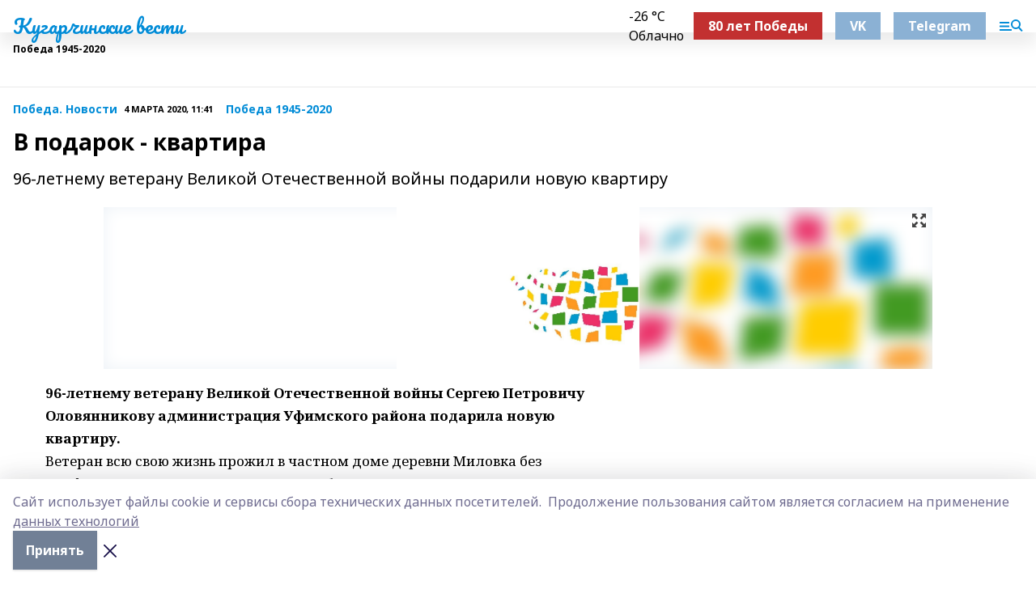

--- FILE ---
content_type: text/html; charset=utf-8
request_url: https://kugvesti.ru/articles/news75/2020-03-04/v-podarok-kvartira-1570127
body_size: 33570
content:
<!doctype html>
<html data-n-head-ssr lang="ru" data-n-head="%7B%22lang%22:%7B%22ssr%22:%22ru%22%7D%7D">
  <head >
    <title>В подарок - квартира</title><meta data-n-head="ssr" data-hid="google" name="google" content="notranslate"><meta data-n-head="ssr" data-hid="charset" charset="utf-8"><meta data-n-head="ssr" name="viewport" content="width=1300"><meta data-n-head="ssr" data-hid="og:url" property="og:url" content="https://kugvesti.ru/articles/news75/2020-03-04/v-podarok-kvartira-1570127"><meta data-n-head="ssr" data-hid="og:type" property="og:type" content="article"><meta data-n-head="ssr" name="yandex-verification" content="b9c83127b4e23730"><meta data-n-head="ssr" name="zen-verification" content="VyHtJ8S3hbMPCdkJE8Xr7iHLtXcm4Es3li2Df6rlNIJaou89vAWKtsQk7gyMZ8MY"><meta data-n-head="ssr" name="google-site-verification" content="KY-g9jDU89UfB1xlCL37_pAYtMLpCw3nYWNlWFaQgJc"><meta data-n-head="ssr" data-hid="og:title" property="og:title" content="В подарок - квартира"><meta data-n-head="ssr" data-hid="og:description" property="og:description" content="96-летнему ветерану Великой Отечественной войны  подарили новую квартиру"><meta data-n-head="ssr" data-hid="description" name="description" content="96-летнему ветерану Великой Отечественной войны  подарили новую квартиру"><meta data-n-head="ssr" data-hid="og:image" property="og:image" content="https://kugvesti.ru/attachments/872e3f6737820495385d26454fb5129fab1645c3/store/crop/0/0/1024/683/1024/683/0/41f0d43c031a42d00c436f8c73e194ccd5e1f265e339cb336e34cbbbff87/placeholder.png"><link data-n-head="ssr" rel="icon" href="https://api.bashinform.ru/attachments/761b54ba85b8a8828d2a0d22f6562db6e1be7e38/store/8cf3b1bdc8ba634d439ca9234990fa7f569180d3de0bc96144ecfecaa762/favicon.ico"><link data-n-head="ssr" rel="canonical" href="https://kugvesti.ru/articles/news75/2020-03-04/v-podarok-kvartira-1570127"><link data-n-head="ssr" rel="preconnect" href="https://fonts.googleapis.com"><link data-n-head="ssr" rel="stylesheet" href="/fonts/noto-sans/index.css"><link data-n-head="ssr" rel="stylesheet" href="https://fonts.googleapis.com/css2?family=Noto+Serif:wght@400;700&amp;display=swap"><link data-n-head="ssr" rel="stylesheet" href="https://fonts.googleapis.com/css2?family=Inter:wght@400;600;700;900&amp;display=swap"><link data-n-head="ssr" rel="stylesheet" href="https://fonts.googleapis.com/css2?family=Montserrat:wght@400;700&amp;display=swap"><link data-n-head="ssr" rel="stylesheet" href="https://fonts.googleapis.com/css2?family=Pacifico&amp;display=swap"><style data-n-head="ssr">:root { --active-color: #028CD7; }</style><script data-n-head="ssr" src="https://yastatic.net/pcode/adfox/loader.js" crossorigin="anonymous"></script><script data-n-head="ssr" src="https://vk.com/js/api/openapi.js" async></script><script data-n-head="ssr" src="https://widget.sparrow.ru/js/embed.js" async></script><script data-n-head="ssr" src="//web.webpushs.com/js/push/aaa95a6bd675b26d52b9fe6cfc45e55a_1.js" async></script><script data-n-head="ssr" src="https://yandex.ru/ads/system/header-bidding.js" async></script><script data-n-head="ssr" src="https://ads.digitalcaramel.com/js/bashinform.ru.js" type="text/javascript"></script><script data-n-head="ssr">window.yaContextCb = window.yaContextCb || []</script><script data-n-head="ssr" src="https://yandex.ru/ads/system/context.js" async></script><script data-n-head="ssr" type="application/ld+json">{
            "@context": "https://schema.org",
            "@type": "NewsArticle",
            "mainEntityOfPage": {
              "@type": "WebPage",
              "@id": "https://kugvesti.ru/articles/news75/2020-03-04/v-podarok-kvartira-1570127"
            },
            "headline" : "В подарок - квартира",
            "image": [
              "https://kugvesti.ru/attachments/872e3f6737820495385d26454fb5129fab1645c3/store/crop/0/0/1024/683/1024/683/0/41f0d43c031a42d00c436f8c73e194ccd5e1f265e339cb336e34cbbbff87/placeholder.png"
            ],
            "datePublished": "2020-03-04T11:41:54.000+05:00",
            "author": [],
            "publisher": {
              "@type": "Organization",
              "name": "Кугарчинские вести",
              "logo": {
                "@type": "ImageObject",
                "url": "null"
              }
            },
            "description": "96-летнему ветерану Великой Отечественной войны  подарили новую квартиру"
          }</script><link rel="preload" href="/_nuxt/274f3bb.js" as="script"><link rel="preload" href="/_nuxt/622ad3e.js" as="script"><link rel="preload" href="/_nuxt/ee7430d.js" as="script"><link rel="preload" href="/_nuxt/bbaf3f9.js" as="script"><link rel="preload" href="/_nuxt/b3945eb.js" as="script"><link rel="preload" href="/_nuxt/1f4701a.js" as="script"><link rel="preload" href="/_nuxt/bb7a823.js" as="script"><link rel="preload" href="/_nuxt/61cd1ad.js" as="script"><link rel="preload" href="/_nuxt/3795d03.js" as="script"><link rel="preload" href="/_nuxt/9842943.js" as="script"><style data-vue-ssr-id="02097838:0 0211d3d2:0 7e56e4e3:0 78c231fa:0 2b202313:0 3ba5510c:0 7deb7420:0 7501b878:0 67a80222:0 01f9c408:0 f11faff8:0 01b9542b:0 74a8f3db:0 fd82e6f0:0 69552a97:0 2bc4b7f8:0 77d4baa4:0 6f94af7f:0 0a7c8cf7:0 67baf181:0 a473ccf0:0 3eb3f9ae:0 0684d134:0 7eba589d:0 44e53ad8:0 d15e8f64:0">.fade-enter,.fade-leave-to{opacity:0}.fade-enter-active,.fade-leave-active{transition:opacity .2s ease}.fade-up-enter-active,.fade-up-leave-active{transition:all .35s}.fade-up-enter,.fade-up-leave-to{opacity:0;transform:translateY(-20px)}.rubric-date{display:flex;align-items:flex-end;margin-bottom:1rem}.cm-rubric{font-weight:700;font-size:14px;margin-right:.5rem;color:var(--active-color)}.cm-date{font-size:11px;text-transform:uppercase;font-weight:700}.cm-story{font-weight:700;font-size:14px;margin-left:.5rem;margin-right:.5rem;color:var(--active-color)}.serif-text{font-family:Noto Serif,serif;line-height:1.65;font-size:17px}.bg-img{background-size:cover;background-position:50%;height:0;position:relative;background-color:#e2e2e2;padding-bottom:56%;>img{position:absolute;left:0;top:0;width:100%;height:100%;-o-object-fit:cover;object-fit:cover;-o-object-position:center;object-position:center}}.btn{--text-opacity:1;color:#fff;color:rgba(255,255,255,var(--text-opacity));text-align:center;padding-top:1.5rem;padding-bottom:1.5rem;font-weight:700;cursor:pointer;margin-top:2rem;border-radius:8px;font-size:20px;background:var(--active-color)}.checkbox{border-radius:.5rem;border-width:1px;margin-right:1.25rem;cursor:pointer;border-color:#e9e9eb;width:32px;height:32px}.checkbox.__active{background:var(--active-color) 50% no-repeat url([data-uri]);border-color:var(--active-color)}.h1{margin-top:1rem;margin-bottom:1.5rem;font-weight:700;line-height:1.07;font-size:32px}.all-matters{text-align:center;cursor:pointer;padding-top:1.5rem;padding-bottom:1.5rem;font-weight:700;margin-bottom:2rem;border-radius:8px;background:#f5f5f5;font-size:20px}.all-matters.__small{padding-top:.75rem;padding-bottom:.75rem;margin-top:1.5rem;font-size:14px;border-radius:4px}[data-desktop]{.rubric-date{margin-bottom:1.25rem}.h1{font-size:46px;margin-top:1.5rem;margin-bottom:1.5rem}section.cols{display:grid;margin-left:58px;grid-gap:16px;grid-template-columns:816px 42px 300px}section.list-cols{display:grid;grid-gap:40px;grid-template-columns:1fr 300px}.matter-grid{display:flex;flex-wrap:wrap;margin-right:-16px}.top-sticky{position:-webkit-sticky;position:sticky;top:48px}.top-sticky.local{top:56px}.top-sticky.ig{top:86px}.top-sticky-matter{position:-webkit-sticky;position:sticky;z-index:1;top:102px}.top-sticky-matter.local{top:110px}.top-sticky-matter.ig{top:140px}}.search-form{display:flex;border-bottom-width:1px;--border-opacity:1;border-color:#fff;border-color:rgba(255,255,255,var(--border-opacity));padding-bottom:.75rem;justify-content:space-between;align-items:center;--text-opacity:1;color:#fff;color:rgba(255,255,255,var(--text-opacity));.reset{cursor:pointer;opacity:.5;display:block}input{background-color:transparent;border-style:none;--text-opacity:1;color:#fff;color:rgba(255,255,255,var(--text-opacity));outline:2px solid transparent;outline-offset:2px;width:66.666667%;font-size:20px}input::-moz-placeholder{color:hsla(0,0%,100%,.18824)}input:-ms-input-placeholder{color:hsla(0,0%,100%,.18824)}input::placeholder{color:hsla(0,0%,100%,.18824)}}[data-desktop] .search-form{width:820px;button{border-radius:.25rem;font-weight:700;padding:.5rem 1.5rem;cursor:pointer;--text-opacity:1;color:#fff;color:rgba(255,255,255,var(--text-opacity));font-size:22px;background:var(--active-color)}input{font-size:28px}.reset{margin-right:2rem;margin-left:auto}}html.locked{overflow:hidden}html{body{letter-spacing:-.03em;font-family:Noto Sans,sans-serif;line-height:1.19;font-size:14px}ol,ul{margin-left:2rem;margin-bottom:1rem;li{margin-bottom:.5rem}}ol{list-style-type:decimal}ul{list-style-type:disc}a{cursor:pointer;color:inherit}iframe,img,object,video{max-width:100%}}.container{padding-left:16px;padding-right:16px}[data-desktop]{min-width:1250px;.container{margin-left:auto;margin-right:auto;padding-left:0;padding-right:0;width:1250px}}
/*! normalize.css v8.0.1 | MIT License | github.com/necolas/normalize.css */html{line-height:1.15;-webkit-text-size-adjust:100%}body{margin:0}main{display:block}h1{font-size:2em;margin:.67em 0}hr{box-sizing:content-box;height:0;overflow:visible}pre{font-family:monospace,monospace;font-size:1em}a{background-color:transparent}abbr[title]{border-bottom:none;text-decoration:underline;-webkit-text-decoration:underline dotted;text-decoration:underline dotted}b,strong{font-weight:bolder}code,kbd,samp{font-family:monospace,monospace;font-size:1em}small{font-size:80%}sub,sup{font-size:75%;line-height:0;position:relative;vertical-align:baseline}sub{bottom:-.25em}sup{top:-.5em}img{border-style:none}button,input,optgroup,select,textarea{font-family:inherit;font-size:100%;line-height:1.15;margin:0}button,input{overflow:visible}button,select{text-transform:none}[type=button],[type=reset],[type=submit],button{-webkit-appearance:button}[type=button]::-moz-focus-inner,[type=reset]::-moz-focus-inner,[type=submit]::-moz-focus-inner,button::-moz-focus-inner{border-style:none;padding:0}[type=button]:-moz-focusring,[type=reset]:-moz-focusring,[type=submit]:-moz-focusring,button:-moz-focusring{outline:1px dotted ButtonText}fieldset{padding:.35em .75em .625em}legend{box-sizing:border-box;color:inherit;display:table;max-width:100%;padding:0;white-space:normal}progress{vertical-align:baseline}textarea{overflow:auto}[type=checkbox],[type=radio]{box-sizing:border-box;padding:0}[type=number]::-webkit-inner-spin-button,[type=number]::-webkit-outer-spin-button{height:auto}[type=search]{-webkit-appearance:textfield;outline-offset:-2px}[type=search]::-webkit-search-decoration{-webkit-appearance:none}::-webkit-file-upload-button{-webkit-appearance:button;font:inherit}details{display:block}summary{display:list-item}[hidden],template{display:none}blockquote,dd,dl,figure,h1,h2,h3,h4,h5,h6,hr,p,pre{margin:0}button{background-color:transparent;background-image:none}button:focus{outline:1px dotted;outline:5px auto -webkit-focus-ring-color}fieldset,ol,ul{margin:0;padding:0}ol,ul{list-style:none}html{font-family:Noto Sans,sans-serif;line-height:1.5}*,:after,:before{box-sizing:border-box;border:0 solid #e2e8f0}hr{border-top-width:1px}img{border-style:solid}textarea{resize:vertical}input::-moz-placeholder,textarea::-moz-placeholder{color:#a0aec0}input:-ms-input-placeholder,textarea:-ms-input-placeholder{color:#a0aec0}input::placeholder,textarea::placeholder{color:#a0aec0}[role=button],button{cursor:pointer}table{border-collapse:collapse}h1,h2,h3,h4,h5,h6{font-size:inherit;font-weight:inherit}a{color:inherit;text-decoration:inherit}button,input,optgroup,select,textarea{padding:0;line-height:inherit;color:inherit}code,kbd,pre,samp{font-family:Menlo,Monaco,Consolas,"Liberation Mono","Courier New",monospace}audio,canvas,embed,iframe,img,object,svg,video{display:block;vertical-align:middle}img,video{max-width:100%;height:auto}.appearance-none{-webkit-appearance:none;-moz-appearance:none;appearance:none}.bg-transparent{background-color:transparent}.bg-black{--bg-opacity:1;background-color:#000;background-color:rgba(0,0,0,var(--bg-opacity))}.bg-white{--bg-opacity:1;background-color:#fff;background-color:rgba(255,255,255,var(--bg-opacity))}.bg-gray-200{--bg-opacity:1;background-color:#edf2f7;background-color:rgba(237,242,247,var(--bg-opacity))}.bg-center{background-position:50%}.bg-top{background-position:top}.bg-no-repeat{background-repeat:no-repeat}.bg-cover{background-size:cover}.bg-contain{background-size:contain}.border-collapse{border-collapse:collapse}.border-black{--border-opacity:1;border-color:#000;border-color:rgba(0,0,0,var(--border-opacity))}.border-blue-400{--border-opacity:1;border-color:#63b3ed;border-color:rgba(99,179,237,var(--border-opacity))}.rounded{border-radius:.25rem}.rounded-lg{border-radius:.5rem}.rounded-full{border-radius:9999px}.border-none{border-style:none}.border-2{border-width:2px}.border-4{border-width:4px}.border{border-width:1px}.border-t-0{border-top-width:0}.border-t{border-top-width:1px}.border-b{border-bottom-width:1px}.cursor-pointer{cursor:pointer}.block{display:block}.inline-block{display:inline-block}.flex{display:flex}.table{display:table}.grid{display:grid}.hidden{display:none}.flex-col{flex-direction:column}.flex-wrap{flex-wrap:wrap}.flex-no-wrap{flex-wrap:nowrap}.items-center{align-items:center}.justify-center{justify-content:center}.justify-between{justify-content:space-between}.flex-grow-0{flex-grow:0}.flex-shrink-0{flex-shrink:0}.order-first{order:-9999}.order-last{order:9999}.font-sans{font-family:Noto Sans,sans-serif}.font-serif{font-family:Noto Serif,serif}.font-medium{font-weight:500}.font-semibold{font-weight:600}.font-bold{font-weight:700}.h-3{height:.75rem}.h-6{height:1.5rem}.h-12{height:3rem}.h-auto{height:auto}.h-full{height:100%}.text-xs{font-size:11px}.text-sm{font-size:12px}.text-base{font-size:14px}.text-lg{font-size:16px}.text-xl{font-size:18px}.text-2xl{font-size:21px}.text-3xl{font-size:30px}.text-4xl{font-size:46px}.leading-6{line-height:1.5rem}.leading-none{line-height:1}.leading-tight{line-height:1.07}.leading-snug{line-height:1.125}.m-0{margin:0}.my-0{margin-top:0;margin-bottom:0}.mx-0{margin-left:0;margin-right:0}.mx-1{margin-left:.25rem;margin-right:.25rem}.mx-2{margin-left:.5rem;margin-right:.5rem}.my-4{margin-top:1rem;margin-bottom:1rem}.mx-4{margin-left:1rem;margin-right:1rem}.my-5{margin-top:1.25rem;margin-bottom:1.25rem}.mx-5{margin-left:1.25rem;margin-right:1.25rem}.my-6{margin-top:1.5rem;margin-bottom:1.5rem}.my-8{margin-top:2rem;margin-bottom:2rem}.mx-auto{margin-left:auto;margin-right:auto}.-mx-3{margin-left:-.75rem;margin-right:-.75rem}.-my-4{margin-top:-1rem;margin-bottom:-1rem}.mt-0{margin-top:0}.mr-0{margin-right:0}.mb-0{margin-bottom:0}.ml-0{margin-left:0}.mt-1{margin-top:.25rem}.mr-1{margin-right:.25rem}.mb-1{margin-bottom:.25rem}.ml-1{margin-left:.25rem}.mt-2{margin-top:.5rem}.mr-2{margin-right:.5rem}.mb-2{margin-bottom:.5rem}.ml-2{margin-left:.5rem}.mt-3{margin-top:.75rem}.mr-3{margin-right:.75rem}.mb-3{margin-bottom:.75rem}.mt-4{margin-top:1rem}.mr-4{margin-right:1rem}.mb-4{margin-bottom:1rem}.ml-4{margin-left:1rem}.mt-5{margin-top:1.25rem}.mr-5{margin-right:1.25rem}.mb-5{margin-bottom:1.25rem}.mt-6{margin-top:1.5rem}.mr-6{margin-right:1.5rem}.mb-6{margin-bottom:1.5rem}.mt-8{margin-top:2rem}.mr-8{margin-right:2rem}.mb-8{margin-bottom:2rem}.ml-8{margin-left:2rem}.mt-10{margin-top:2.5rem}.ml-10{margin-left:2.5rem}.mt-12{margin-top:3rem}.mb-12{margin-bottom:3rem}.mt-16{margin-top:4rem}.mb-16{margin-bottom:4rem}.mr-20{margin-right:5rem}.mr-auto{margin-right:auto}.ml-auto{margin-left:auto}.mt-px{margin-top:1px}.-mt-2{margin-top:-.5rem}.max-w-none{max-width:none}.max-w-full{max-width:100%}.object-contain{-o-object-fit:contain;object-fit:contain}.object-cover{-o-object-fit:cover;object-fit:cover}.object-center{-o-object-position:center;object-position:center}.opacity-0{opacity:0}.opacity-50{opacity:.5}.outline-none{outline:2px solid transparent;outline-offset:2px}.overflow-auto{overflow:auto}.overflow-hidden{overflow:hidden}.overflow-visible{overflow:visible}.p-0{padding:0}.p-2{padding:.5rem}.p-3{padding:.75rem}.p-4{padding:1rem}.p-8{padding:2rem}.px-0{padding-left:0;padding-right:0}.py-1{padding-top:.25rem;padding-bottom:.25rem}.px-1{padding-left:.25rem;padding-right:.25rem}.py-2{padding-top:.5rem;padding-bottom:.5rem}.px-2{padding-left:.5rem;padding-right:.5rem}.py-3{padding-top:.75rem;padding-bottom:.75rem}.px-3{padding-left:.75rem;padding-right:.75rem}.py-4{padding-top:1rem;padding-bottom:1rem}.px-4{padding-left:1rem;padding-right:1rem}.px-5{padding-left:1.25rem;padding-right:1.25rem}.px-6{padding-left:1.5rem;padding-right:1.5rem}.py-8{padding-top:2rem;padding-bottom:2rem}.py-10{padding-top:2.5rem;padding-bottom:2.5rem}.pt-0{padding-top:0}.pr-0{padding-right:0}.pb-0{padding-bottom:0}.pt-1{padding-top:.25rem}.pt-2{padding-top:.5rem}.pb-2{padding-bottom:.5rem}.pl-2{padding-left:.5rem}.pt-3{padding-top:.75rem}.pb-3{padding-bottom:.75rem}.pt-4{padding-top:1rem}.pr-4{padding-right:1rem}.pb-4{padding-bottom:1rem}.pl-4{padding-left:1rem}.pt-5{padding-top:1.25rem}.pr-5{padding-right:1.25rem}.pb-5{padding-bottom:1.25rem}.pl-5{padding-left:1.25rem}.pt-6{padding-top:1.5rem}.pb-6{padding-bottom:1.5rem}.pl-6{padding-left:1.5rem}.pt-8{padding-top:2rem}.pb-8{padding-bottom:2rem}.pr-10{padding-right:2.5rem}.pb-12{padding-bottom:3rem}.pl-12{padding-left:3rem}.pb-16{padding-bottom:4rem}.pointer-events-none{pointer-events:none}.fixed{position:fixed}.absolute{position:absolute}.relative{position:relative}.sticky{position:-webkit-sticky;position:sticky}.top-0{top:0}.right-0{right:0}.bottom-0{bottom:0}.left-0{left:0}.left-auto{left:auto}.shadow{box-shadow:0 1px 3px 0 rgba(0,0,0,.1),0 1px 2px 0 rgba(0,0,0,.06)}.shadow-none{box-shadow:none}.text-center{text-align:center}.text-right{text-align:right}.text-transparent{color:transparent}.text-black{--text-opacity:1;color:#000;color:rgba(0,0,0,var(--text-opacity))}.text-white{--text-opacity:1;color:#fff;color:rgba(255,255,255,var(--text-opacity))}.text-gray-600{--text-opacity:1;color:#718096;color:rgba(113,128,150,var(--text-opacity))}.text-gray-700{--text-opacity:1;color:#4a5568;color:rgba(74,85,104,var(--text-opacity))}.uppercase{text-transform:uppercase}.underline{text-decoration:underline}.tracking-tight{letter-spacing:-.05em}.select-none{-webkit-user-select:none;-moz-user-select:none;-ms-user-select:none;user-select:none}.select-all{-webkit-user-select:all;-moz-user-select:all;-ms-user-select:all;user-select:all}.visible{visibility:visible}.invisible{visibility:hidden}.whitespace-no-wrap{white-space:nowrap}.w-3{width:.75rem}.w-auto{width:auto}.w-1\/3{width:33.333333%}.w-full{width:100%}.z-20{z-index:20}.z-50{z-index:50}.gap-1{grid-gap:.25rem;gap:.25rem}.gap-2{grid-gap:.5rem;gap:.5rem}.gap-3{grid-gap:.75rem;gap:.75rem}.gap-4{grid-gap:1rem;gap:1rem}.gap-5{grid-gap:1.25rem;gap:1.25rem}.gap-6{grid-gap:1.5rem;gap:1.5rem}.gap-8{grid-gap:2rem;gap:2rem}.gap-10{grid-gap:2.5rem;gap:2.5rem}.grid-cols-1{grid-template-columns:repeat(1,minmax(0,1fr))}.grid-cols-2{grid-template-columns:repeat(2,minmax(0,1fr))}.grid-cols-3{grid-template-columns:repeat(3,minmax(0,1fr))}.grid-cols-4{grid-template-columns:repeat(4,minmax(0,1fr))}.grid-cols-5{grid-template-columns:repeat(5,minmax(0,1fr))}.transform{--transform-translate-x:0;--transform-translate-y:0;--transform-rotate:0;--transform-skew-x:0;--transform-skew-y:0;--transform-scale-x:1;--transform-scale-y:1;transform:translateX(var(--transform-translate-x)) translateY(var(--transform-translate-y)) rotate(var(--transform-rotate)) skewX(var(--transform-skew-x)) skewY(var(--transform-skew-y)) scaleX(var(--transform-scale-x)) scaleY(var(--transform-scale-y))}.transition-all{transition-property:all}.transition{transition-property:background-color,border-color,color,fill,stroke,opacity,box-shadow,transform}@-webkit-keyframes spin{to{transform:rotate(1turn)}}@keyframes spin{to{transform:rotate(1turn)}}@-webkit-keyframes ping{75%,to{transform:scale(2);opacity:0}}@keyframes ping{75%,to{transform:scale(2);opacity:0}}@-webkit-keyframes pulse{50%{opacity:.5}}@keyframes pulse{50%{opacity:.5}}@-webkit-keyframes bounce{0%,to{transform:translateY(-25%);-webkit-animation-timing-function:cubic-bezier(.8,0,1,1);animation-timing-function:cubic-bezier(.8,0,1,1)}50%{transform:none;-webkit-animation-timing-function:cubic-bezier(0,0,.2,1);animation-timing-function:cubic-bezier(0,0,.2,1)}}@keyframes bounce{0%,to{transform:translateY(-25%);-webkit-animation-timing-function:cubic-bezier(.8,0,1,1);animation-timing-function:cubic-bezier(.8,0,1,1)}50%{transform:none;-webkit-animation-timing-function:cubic-bezier(0,0,.2,1);animation-timing-function:cubic-bezier(0,0,.2,1)}}
.nuxt-progress{position:fixed;top:0;left:0;right:0;height:2px;width:0;opacity:1;transition:width .1s,opacity .4s;background-color:var(--active-color);z-index:999999}.nuxt-progress.nuxt-progress-notransition{transition:none}.nuxt-progress-failed{background-color:red}
.page_1iNBq{position:relative;min-height:65vh}[data-desktop]{.topBanner_Im5IM{margin-left:auto;margin-right:auto;width:1256px}}
.bnr_2VvRX{margin-left:auto;margin-right:auto;width:300px}.bnr_2VvRX:not(:empty){margin-bottom:1rem}.bnrContainer_1ho9N.mb-0 .bnr_2VvRX{margin-bottom:0}[data-desktop]{.bnr_2VvRX{width:auto;margin-left:0;margin-right:0}}
.topline-container[data-v-7682f57c]{position:-webkit-sticky;position:sticky;top:0;z-index:10}.bottom-menu[data-v-7682f57c]{--bg-opacity:1;background-color:#fff;background-color:rgba(255,255,255,var(--bg-opacity));height:45px;box-shadow:0 15px 20px rgba(0,0,0,.08)}.bottom-menu.__dark[data-v-7682f57c]{--bg-opacity:1;background-color:#000;background-color:rgba(0,0,0,var(--bg-opacity));.bottom-menu-link{--text-opacity:1;color:#fff;color:rgba(255,255,255,var(--text-opacity))}.bottom-menu-link:hover{color:var(--active-color)}}.bottom-menu-links[data-v-7682f57c]{display:flex;overflow:auto;grid-gap:1rem;gap:1rem;padding-top:1rem;padding-bottom:1rem;scrollbar-width:none}.bottom-menu-links[data-v-7682f57c]::-webkit-scrollbar{display:none}.bottom-menu-link[data-v-7682f57c]{white-space:nowrap;font-weight:700}.bottom-menu-link[data-v-7682f57c]:hover{color:var(--active-color)}
.topline_KUXuM{--bg-opacity:1;background-color:#fff;background-color:rgba(255,255,255,var(--bg-opacity));padding-top:.5rem;padding-bottom:.5rem;position:relative;box-shadow:0 15px 20px rgba(0,0,0,.08);height:40px;z-index:1}.topline_KUXuM.__dark_3HDH5{--bg-opacity:1;background-color:#000;background-color:rgba(0,0,0,var(--bg-opacity))}[data-desktop]{.topline_KUXuM{height:50px}}
.container_3LUUG{display:flex;align-items:center;justify-content:space-between}.container_3LUUG.__dark_AMgBk{.logo_1geVj{--text-opacity:1;color:#fff;color:rgba(255,255,255,var(--text-opacity))}.menu-trigger_2_P72{--bg-opacity:1;background-color:#fff;background-color:rgba(255,255,255,var(--bg-opacity))}.lang_107ai,.topline-item_1BCyx{--text-opacity:1;color:#fff;color:rgba(255,255,255,var(--text-opacity))}.lang_107ai{background-image:url([data-uri])}}.lang_107ai{margin-left:auto;margin-right:1.25rem;padding-right:1rem;padding-left:.5rem;cursor:pointer;display:flex;align-items:center;font-weight:700;-webkit-appearance:none;-moz-appearance:none;appearance:none;outline:2px solid transparent;outline-offset:2px;text-transform:uppercase;background:no-repeat url([data-uri]) calc(100% - 3px) 50%}.logo-img_9ttWw{max-height:30px}.logo-text_Gwlnp{white-space:nowrap;font-family:Pacifico,serif;font-size:24px;line-height:.9;color:var(--active-color)}.menu-trigger_2_P72{cursor:pointer;width:30px;height:24px;background:var(--active-color);-webkit-mask:no-repeat url(/_nuxt/img/menu.cffb7c4.svg) center;mask:no-repeat url(/_nuxt/img/menu.cffb7c4.svg) center}.menu-trigger_2_P72.__cross_3NUSb{-webkit-mask-image:url([data-uri]);mask-image:url([data-uri])}.topline-item_1BCyx{font-weight:700;line-height:1;margin-right:16px}.topline-item_1BCyx,.topline-item_1BCyx.blue_1SDgs,.topline-item_1BCyx.red_1EmKm{--text-opacity:1;color:#fff;color:rgba(255,255,255,var(--text-opacity))}.topline-item_1BCyx.blue_1SDgs,.topline-item_1BCyx.red_1EmKm{padding:9px 18px;background:#8bb1d4}.topline-item_1BCyx.red_1EmKm{background:#c23030}.topline-item_1BCyx.default_3xuLv{font-size:12px;color:var(--active-color);max-width:100px}[data-desktop]{.logo-img_9ttWw{max-height:40px}.logo-text_Gwlnp{position:relative;top:-3px;font-size:36px}.slogan-desktop_2LraR{font-size:11px;margin-left:2.5rem;font-weight:700;text-transform:uppercase;color:#5e6a70}.lang_107ai{margin-left:0}}
.weather[data-v-f75b9a02]{display:flex;align-items:center;.icon{border-radius:9999px;margin-right:.5rem;background:var(--active-color) no-repeat 50%/11px;width:18px;height:18px}.clear{background-image:url(/_nuxt/img/clear.504a39c.svg)}.clouds{background-image:url(/_nuxt/img/clouds.35bb1b1.svg)}.few_clouds{background-image:url(/_nuxt/img/few_clouds.849e8ce.svg)}.rain{background-image:url(/_nuxt/img/rain.fa221cc.svg)}.snow{background-image:url(/_nuxt/img/snow.3971728.svg)}.thunderstorm_w_rain{background-image:url(/_nuxt/img/thunderstorm_w_rain.f4f5bf2.svg)}.thunderstorm{background-image:url(/_nuxt/img/thunderstorm.bbf00c1.svg)}.text{font-size:12px;font-weight:700;line-height:1;color:rgba(0,0,0,.9)}}.__dark.weather .text[data-v-f75b9a02]{--text-opacity:1;color:#fff;color:rgba(255,255,255,var(--text-opacity))}
.block_35WEi{position:-webkit-sticky;position:sticky;left:0;width:100%;padding-top:.75rem;padding-bottom:.75rem;--bg-opacity:1;background-color:#fff;background-color:rgba(255,255,255,var(--bg-opacity));--text-opacity:1;color:#000;color:rgba(0,0,0,var(--text-opacity));height:68px;z-index:8;border-bottom:1px solid rgba(0,0,0,.08235)}.block_35WEi.invisible_3bwn4{visibility:hidden}.block_35WEi.local_2u9p8,.block_35WEi.local_ext_2mSQw{top:40px}.block_35WEi.local_2u9p8.has_bottom_items_u0rcZ,.block_35WEi.local_ext_2mSQw.has_bottom_items_u0rcZ{top:85px}.block_35WEi.ig_3ld7e{top:50px}.block_35WEi.ig_3ld7e.has_bottom_items_u0rcZ{top:95px}.block_35WEi.bi_3BhQ1,.block_35WEi.bi_ext_1Yp6j{top:49px}.block_35WEi.bi_3BhQ1.has_bottom_items_u0rcZ,.block_35WEi.bi_ext_1Yp6j.has_bottom_items_u0rcZ{top:94px}.block_35WEi.red_wPGsU{background:#fdf3f3;.blockTitle_1BF2P{color:#d65a47}}.block_35WEi.blue_2AJX7{background:#e6ecf2;.blockTitle_1BF2P{color:#8bb1d4}}.block_35WEi{.loading_1RKbb{height:1.5rem;margin:0 auto}}.blockTitle_1BF2P{font-weight:700;font-size:12px;margin-bottom:.25rem;display:inline-block;overflow:hidden;max-height:1.2em;display:-webkit-box;-webkit-line-clamp:1;-webkit-box-orient:vertical;text-overflow:ellipsis}.items_2XU71{display:flex;overflow:auto;margin-left:-16px;margin-right:-16px;padding-left:16px;padding-right:16px}.items_2XU71::-webkit-scrollbar{display:none}.item_KFfAv{flex-shrink:0;flex-grow:0;padding-right:1rem;margin-right:1rem;font-weight:700;overflow:hidden;width:295px;max-height:2.4em;border-right:1px solid rgba(0,0,0,.08235);display:-webkit-box;-webkit-line-clamp:2;-webkit-box-orient:vertical;text-overflow:ellipsis}.item_KFfAv:hover{opacity:.75}[data-desktop]{.block_35WEi{height:54px}.block_35WEi.local_2u9p8,.block_35WEi.local_ext_2mSQw{top:50px}.block_35WEi.local_2u9p8.has_bottom_items_u0rcZ,.block_35WEi.local_ext_2mSQw.has_bottom_items_u0rcZ{top:95px}.block_35WEi.ig_3ld7e{top:80px}.block_35WEi.ig_3ld7e.has_bottom_items_u0rcZ{top:125px}.block_35WEi.bi_3BhQ1,.block_35WEi.bi_ext_1Yp6j{top:42px}.block_35WEi.bi_3BhQ1.has_bottom_items_u0rcZ,.block_35WEi.bi_ext_1Yp6j.has_bottom_items_u0rcZ{top:87px}.block_35WEi.image_3yONs{.prev_1cQoq{background-image:url([data-uri])}.next_827zB{background-image:url([data-uri])}}.wrapper_TrcU4{display:grid;grid-template-columns:240px calc(100% - 320px)}.next_827zB,.prev_1cQoq{position:absolute;cursor:pointer;width:24px;height:24px;top:4px;left:210px;background:url([data-uri])}.next_827zB{left:auto;right:15px;background:url([data-uri])}.blockTitle_1BF2P{font-size:18px;padding-right:2.5rem;margin-right:0;max-height:2.4em;-webkit-line-clamp:2}.items_2XU71{margin-left:0;padding-left:0;-ms-scroll-snap-type:x mandatory;scroll-snap-type:x mandatory;scroll-behavior:smooth;scrollbar-width:none}.item_KFfAv,.items_2XU71{margin-right:0;padding-right:0}.item_KFfAv{padding-left:1.25rem;scroll-snap-align:start;width:310px;border-left:1px solid rgba(0,0,0,.08235);border-right:none}}
@-webkit-keyframes rotate-data-v-8cdd8c10{0%{transform:rotate(0)}to{transform:rotate(1turn)}}@keyframes rotate-data-v-8cdd8c10{0%{transform:rotate(0)}to{transform:rotate(1turn)}}.component[data-v-8cdd8c10]{height:3rem;margin-top:1.5rem;margin-bottom:1.5rem;display:flex;justify-content:center;align-items:center;span{height:100%;width:4rem;background:no-repeat url(/_nuxt/img/loading.dd38236.svg) 50%/contain;-webkit-animation:rotate-data-v-8cdd8c10 .8s infinite;animation:rotate-data-v-8cdd8c10 .8s infinite}}
.promo_ZrQsB{text-align:center;display:block;--text-opacity:1;color:#fff;color:rgba(255,255,255,var(--text-opacity));font-weight:500;font-size:16px;line-height:1;position:relative;z-index:1;background:#d65a47;padding:6px 20px}[data-desktop]{.promo_ZrQsB{margin-left:auto;margin-right:auto;font-size:18px;padding:12px 40px}}
.feedTriggerMobile_1uP3h{text-align:center;width:100%;left:0;bottom:0;padding:1rem;color:#000;color:rgba(0,0,0,var(--text-opacity));background:#e7e7e7;filter:drop-shadow(0 -10px 30px rgba(0,0,0,.4))}.feedTriggerMobile_1uP3h,[data-desktop] .feedTriggerDesktop_eR1zC{position:fixed;font-weight:700;--text-opacity:1;z-index:8}[data-desktop] .feedTriggerDesktop_eR1zC{color:#fff;color:rgba(255,255,255,var(--text-opacity));cursor:pointer;padding:1rem 1rem 1rem 1.5rem;display:flex;align-items:center;justify-content:space-between;width:auto;font-size:28px;right:20px;bottom:20px;line-height:.85;background:var(--active-color);.new_36fkO{--bg-opacity:1;background-color:#fff;background-color:rgba(255,255,255,var(--bg-opacity));font-size:18px;padding:.25rem .5rem;margin-left:1rem;color:var(--active-color)}}
.noindex_1PbKm{display:block}.rubricDate_XPC5P{display:flex;margin-bottom:1rem;align-items:center;flex-wrap:wrap;grid-row-gap:.5rem;row-gap:.5rem}[data-desktop]{.rubricDate_XPC5P{margin-left:58px}.noindex_1PbKm,.pollContainer_25rgc{margin-left:40px}.noindex_1PbKm{width:700px}}
.h1_fQcc_{margin-top:0;margin-bottom:1rem;font-size:28px}.bigLead_37UJd{margin-bottom:1.25rem;font-size:20px}[data-desktop]{.h1_fQcc_{margin-bottom:1.25rem;margin-top:0;font-size:40px}.bigLead_37UJd{font-size:21px;margin-bottom:2rem}.smallLead_3mYo6{font-size:21px;font-weight:500}.leadImg_n0Xok{display:grid;grid-gap:2rem;gap:2rem;margin-bottom:2rem;grid-template-columns:repeat(2,minmax(0,1fr));margin-left:40px;width:700px}}
.partner[data-v-73e20f19]{margin-top:1rem;margin-bottom:1rem;color:rgba(0,0,0,.31373)}
.blurImgContainer_3_532{position:relative;overflow:hidden;--bg-opacity:1;background-color:#edf2f7;background-color:rgba(237,242,247,var(--bg-opacity));background-position:50%;background-repeat:no-repeat;display:flex;align-items:center;justify-content:center;aspect-ratio:16/9;background-image:url(/img/loading.svg)}.blurImgBlur_2fI8T{background-position:50%;background-size:cover;filter:blur(10px)}.blurImgBlur_2fI8T,.blurImgImg_ZaMSE{position:absolute;left:0;top:0;width:100%;height:100%}.blurImgImg_ZaMSE{-o-object-fit:contain;object-fit:contain;-o-object-position:center;object-position:center}.play_hPlPQ{background-size:contain;background-position:50%;background-repeat:no-repeat;position:relative;z-index:1;width:18%;min-width:30px;max-width:80px;aspect-ratio:1/1;background-image:url([data-uri])}[data-desktop]{.play_hPlPQ{min-width:35px}}
.fs-icon[data-v-2dcb0dcc]{position:absolute;cursor:pointer;right:0;top:0;transition-property:background-color,border-color,color,fill,stroke,opacity,box-shadow,transform;transition-duration:.3s;width:25px;height:25px;background:url(/_nuxt/img/fs.32f317e.svg) 0 100% no-repeat}
.photoText_slx0c{padding-top:.25rem;font-family:Noto Serif,serif;font-size:13px;a{color:var(--active-color)}}.author_1ZcJr{color:rgba(0,0,0,.50196);span{margin-right:.25rem}}[data-desktop]{.photoText_slx0c{padding-top:.75rem;font-size:12px;line-height:1}.author_1ZcJr{font-size:11px}}.photoText_slx0c.textWhite_m9vxt{--text-opacity:1;color:#fff;color:rgba(255,255,255,var(--text-opacity));.author_1ZcJr{--text-opacity:1;color:#fff;color:rgba(255,255,255,var(--text-opacity))}}
.block_1h4f8{margin-bottom:1.5rem}[data-desktop] .block_1h4f8{margin-bottom:2rem}
.paragraph[data-v-7a4bd814]{a{color:var(--active-color)}p{margin-bottom:1.5rem}ol,ul{margin-left:2rem;margin-bottom:1rem;li{margin-bottom:.5rem}}ol{list-style-type:decimal}ul{list-style-type:disc}.question{font-weight:700;font-size:21px;line-height:1.43}.answer:before,.question:before{content:"— "}h2,h3,h4{font-weight:700;margin-bottom:1.5rem;line-height:1.07;font-family:Noto Sans,sans-serif}h2{font-size:30px}h3{font-size:21px}h4{font-size:18px}blockquote{padding-top:1rem;padding-bottom:1rem;margin-bottom:1rem;font-weight:700;font-family:Noto Sans,sans-serif;border-top:6px solid var(--active-color);border-bottom:6px solid var(--active-color);font-size:19px;line-height:1.15}.table-wrapper{overflow:auto}table{border-collapse:collapse;margin-top:1rem;margin-bottom:1rem;min-width:100%;td{padding:.75rem .5rem;border-width:1px}p{margin:0}}}
.readus_3o8ag{margin-bottom:1.5rem;font-weight:700;font-size:16px}.subscribeButton_2yILe{font-weight:700;--text-opacity:1;color:#fff;color:rgba(255,255,255,var(--text-opacity));text-align:center;letter-spacing:-.05em;background:var(--active-color);padding:0 8px 3px;border-radius:11px;font-size:15px;width:140px}.rTitle_ae5sX{margin-bottom:1rem;font-family:Noto Sans,sans-serif;font-weight:700;color:#202022;font-size:20px;font-style:normal;line-height:normal}.items_1vOtx{display:flex;flex-wrap:wrap;grid-gap:.75rem;gap:.75rem;max-width:360px}.items_1vOtx.regional_OHiaP{.socialIcon_1xwkP{width:calc(33% - 10px)}.socialIcon_1xwkP:first-child,.socialIcon_1xwkP:nth-child(2){width:calc(50% - 10px)}}.socialIcon_1xwkP{margin-bottom:.5rem;background-size:contain;background-repeat:no-repeat;flex-shrink:0;width:calc(50% - 10px);background-position:0;height:30px}.vkIcon_1J2rG{background-image:url(/_nuxt/img/vk.07bf3d5.svg)}.vkShortIcon_1XRTC{background-image:url(/_nuxt/img/vk-short.1e19426.svg)}.tgIcon_3Y6iI{background-image:url(/_nuxt/img/tg.bfb93b5.svg)}.zenIcon_1Vpt0{background-image:url(/_nuxt/img/zen.1c41c49.svg)}.okIcon_3Q4dv{background-image:url(/_nuxt/img/ok.de8d66c.svg)}.okShortIcon_12fSg{background-image:url(/_nuxt/img/ok-short.e0e3723.svg)}.maxIcon_3MreL{background-image:url(/_nuxt/img/max.da7c1ef.png)}[data-desktop]{.readus_3o8ag{margin-left:2.5rem}.items_1vOtx{flex-wrap:nowrap;max-width:none;align-items:center}.subscribeButton_2yILe{text-align:center;font-weight:700;width:auto;padding:4px 7px 7px;font-size:25px}.socialIcon_1xwkP{height:45px}.vkIcon_1J2rG{width:197px!important}.vkShortIcon_1XRTC{width:90px!important}.tgIcon_3Y6iI{width:160px!important}.zenIcon_1Vpt0{width:110px!important}.okIcon_3Q4dv{width:256px!important}.okShortIcon_12fSg{width:90px!important}.maxIcon_3MreL{width:110px!important}}
.socials_3qx1G{margin-bottom:1.5rem}.socials_3qx1G.__black a{--border-opacity:1;border-color:#000;border-color:rgba(0,0,0,var(--border-opacity))}.socials_3qx1G.__border-white_1pZ66 .items_JTU4t a{--border-opacity:1;border-color:#fff;border-color:rgba(255,255,255,var(--border-opacity))}.socials_3qx1G{a{display:block;background-position:50%;background-repeat:no-repeat;cursor:pointer;width:20%;border:.5px solid #e2e2e2;border-right-width:0;height:42px}a:last-child{border-right-width:1px}}.items_JTU4t{display:flex}.vk_3jS8H{background-image:url(/_nuxt/img/vk.a3fc87d.svg)}.ok_3Znis{background-image:url(/_nuxt/img/ok.480e53f.svg)}.wa_32a2a{background-image:url(/_nuxt/img/wa.f2f254d.svg)}.tg_1vndD{background-image:url([data-uri])}.print_3gkIT{background-image:url(/_nuxt/img/print.f5ef7f3.svg)}.max_sqBYC{background-image:url([data-uri])}[data-desktop]{.socials_3qx1G{margin-bottom:0;width:42px}.socials_3qx1G.__sticky{position:-webkit-sticky;position:sticky;top:102px}.socials_3qx1G.__sticky.local_3XMUZ{top:110px}.socials_3qx1G.__sticky.ig_zkzMn{top:140px}.socials_3qx1G{a{width:auto;border-width:1px;border-bottom-width:0}a:last-child{border-bottom-width:1px}}.items_JTU4t{display:block}}.socials_3qx1G.__dark_1QzU6{a{border-color:#373737}.vk_3jS8H{background-image:url(/_nuxt/img/vk-white.dc41d20.svg)}.ok_3Znis{background-image:url(/_nuxt/img/ok-white.c2036d3.svg)}.wa_32a2a{background-image:url(/_nuxt/img/wa-white.e567518.svg)}.tg_1vndD{background-image:url([data-uri])}.print_3gkIT{background-image:url(/_nuxt/img/print-white.f6fd3d9.svg)}.max_sqBYC{background-image:url([data-uri])}}
.blockTitle_2XRiy{margin-bottom:.75rem;font-weight:700;font-size:28px}.itemsContainer_3JjHp{overflow:auto;margin-right:-1rem}.items_Kf7PA{width:770px;display:flex;overflow:auto}.teaserItem_ZVyTH{padding:.75rem;background:#f2f2f4;width:240px;margin-right:16px;.img_3lUmb{margin-bottom:.5rem}.title_3KNuK{line-height:1.07;font-size:18px;font-weight:700}}.teaserItem_ZVyTH:hover .title_3KNuK{color:var(--active-color)}[data-desktop]{.blockTitle_2XRiy{font-size:30px}.itemsContainer_3JjHp{margin-right:0;overflow:visible}.items_Kf7PA{display:grid;grid-template-columns:repeat(3,minmax(0,1fr));grid-gap:1.5rem;gap:1.5rem;width:auto;overflow:visible}.teaserItem_ZVyTH{width:auto;margin-right:0;background-color:transparent;padding:0;.img_3lUmb{background:#8894a2 url(/_nuxt/img/pattern-mix.5c9ce73.svg) 100% 100% no-repeat;padding-right:40px}.title_3KNuK{font-size:21px}}}
.footer_2pohu{padding:2rem .75rem;margin-top:2rem;position:relative;background:#282828;color:#eceff1}[data-desktop]{.footer_2pohu{padding:2.5rem 0}}
.footerContainer_YJ8Ze{display:grid;grid-template-columns:repeat(1,minmax(0,1fr));grid-gap:20px;font-family:Inter,sans-serif;font-size:13px;line-height:1.38;a{--text-opacity:1;color:#fff;color:rgba(255,255,255,var(--text-opacity));opacity:.75}a:hover{opacity:.5}}.contacts_3N-fT{display:grid;grid-template-columns:repeat(1,minmax(0,1fr));grid-gap:.75rem;gap:.75rem}[data-desktop]{.footerContainer_YJ8Ze{grid-gap:2.5rem;gap:2.5rem;grid-template-columns:1fr 1fr 1fr 220px;padding-bottom:20px!important}.footerContainer_YJ8Ze.__2_3FM1O{grid-template-columns:1fr 220px}.footerContainer_YJ8Ze.__3_2yCD-{grid-template-columns:1fr 1fr 220px}.footerContainer_YJ8Ze.__4_33040{grid-template-columns:1fr 1fr 1fr 220px}}</style>
  </head>
  <body class="desktop " data-desktop="1" data-n-head="%7B%22class%22:%7B%22ssr%22:%22desktop%20%22%7D,%22data-desktop%22:%7B%22ssr%22:%221%22%7D%7D">
    <div data-server-rendered="true" id="__nuxt"><!----><div id="__layout"><div><!----> <div class="bg-white"><div class="bnrContainer_1ho9N mb-0 topBanner_Im5IM"><div title="banner_1" class="adfox-bnr bnr_2VvRX"></div></div> <!----> <div class="mb-0 bnrContainer_1ho9N"><div title="fullscreen" class="html-bnr bnr_2VvRX"></div></div> <!----></div> <div class="topline-container" data-v-7682f57c><div data-v-7682f57c><div class="topline_KUXuM"><div class="container container_3LUUG"><a href="/" class="nuxt-link-active logo-text_Gwlnp">Кугарчинские вести</a> <!----> <div class="weather ml-auto mr-3" data-v-f75b9a02><div class="icon clouds" data-v-f75b9a02></div> <div class="text" data-v-f75b9a02>-26 °С <br data-v-f75b9a02>Облачно</div></div> <a href="/rubric/pobeda-80" target="_blank" class="topline-item_1BCyx red_1EmKm">80 лет Победы</a><a href="https://vk.com/gazetakugarchinskievesti" target="_blank" class="topline-item_1BCyx blue_1SDgs">VK</a><a href="https://t.me/kugvesti" target="_blank" class="topline-item_1BCyx blue_1SDgs">Telegram</a> <!----> <div class="menu-trigger_2_P72"></div></div></div></div> <!----></div> <div><div class="block_35WEi undefined local_ext_2mSQw"><div class="component loading_1RKbb" data-v-8cdd8c10><span data-v-8cdd8c10></span></div></div> <!----> <div class="page_1iNBq"><div><!----> <div class="feedTriggerDesktop_eR1zC"><span>Все новости</span> <!----></div></div> <div class="container mt-4"><div><div class="rubricDate_XPC5P"><a href="/articles/news75" class="cm-rubric nuxt-link-active">Победа. Новости</a> <div class="cm-date mr-2">4 Марта 2020, 11:41</div> <!----> <a href="/story/pobeda" class="cm-story">Победа 1945-2020</a></div> <section class="cols"><div><div class="mb-4"><!----> <h1 class="h1 h1_fQcc_">В подарок - квартира</h1> <h2 class="bigLead_37UJd">96-летнему ветерану Великой Отечественной войны  подарили новую квартиру</h2> <div data-v-73e20f19><!----> <!----></div> <!----> <div class="relative mx-auto" style="max-width:1024px;"><div><div class="blurImgContainer_3_532" style="filter:brightness(100%);min-height:200px;"><div class="blurImgBlur_2fI8T" style="background-image:url(https://kugvesti.ru/attachments/65c5a2fdaaccdee10451d101dc5a1090e259d93b/store/crop/0/0/1024/683/1600/0/0/41f0d43c031a42d00c436f8c73e194ccd5e1f265e339cb336e34cbbbff87/placeholder.png);"></div> <img src="https://kugvesti.ru/attachments/65c5a2fdaaccdee10451d101dc5a1090e259d93b/store/crop/0/0/1024/683/1600/0/0/41f0d43c031a42d00c436f8c73e194ccd5e1f265e339cb336e34cbbbff87/placeholder.png" class="blurImgImg_ZaMSE"> <!----></div> <div class="fs-icon" data-v-2dcb0dcc></div></div> <!----></div></div> <!----> <div><div class="block_1h4f8"><div class="paragraph serif-text" style="margin-left:40px;width:700px;" data-v-7a4bd814><p><strong>96-летнему ветерану Великой Отечественной войны Сергею Петровичу Оловянникову администрация Уфимского района подарила новую квартиру.</strong></p><p>Ветеран всю свою жизнь прожил в частном доме деревни Миловка без комфортных условий. О жилищной проблеме властям стало известно из СМИ. По данным мэрии, Сергей Оловянников &mdash; один из шести оставшихся в живых участников Великой Отечественной войны в Уфимском районе. Будучи разведчиком воевал на Карельском, Украинском фронтах, награжден орденом Славы III-й степени, медалями &laquo;За отвагу&raquo;, &laquo;За боевые заслуги&raquo;, &laquo;За победу над Германией&raquo;, юбилейными медалями и знаками отличия. Вернувшись с войны, он до самого выхода на пенсию работал ветеринарным фельдшером в колхозе.</p><p><strong>Как сообщает администрация Уфимского района, квартиру для ветерана приобрели на внебюджетные средства. Здесь есть все необходимое для комфортной жизни условия, включая бытовую технику, мебель, посуду.</strong></p><p>Кроме того, часть собранной суммы будет направлена на ремонт домов проживающих в районе ещё двух ветеранов Великой Отечественной войны.</p><p><strong>Башинформ</strong>.</p></div></div></div> <!----> <!----> <!----> <!----> <!----> <!----> <!----> <!----> <div class="readus_3o8ag"><div class="rTitle_ae5sX">Читайте нас</div> <div class="items_1vOtx regional_OHiaP"><!----> <a href="https://t.me/kugvesti" target="_blank" title="Открыть в новом окне." class="socialIcon_1xwkP tgIcon_3Y6iI"></a> <a href="https://vk.com/gazetakugarchinskievesti" target="_blank" title="Открыть в новом окне." class="socialIcon_1xwkP vkShortIcon_1XRTC"></a> <a href="https://dzen.ru/kugvesti?favid=254150548" target="_blank" title="Открыть в новом окне." class="socialIcon_1xwkP zenIcon_1Vpt0"></a> <a href="https://ok.ru/gazetakuga" target="_blank" title="Открыть в новом окне." class="socialIcon_1xwkP okShortIcon_12fSg"></a></div></div></div> <div><div class="__sticky socials_3qx1G"><div class="items_JTU4t"><a class="vk_3jS8H"></a><a class="tg_1vndD"></a><a class="wa_32a2a"></a><a class="ok_3Znis"></a><a class="max_sqBYC"></a> <a class="print_3gkIT"></a></div></div></div> <div><div class="top-sticky-matter "><div class="flex bnrContainer_1ho9N"><div title="banner_6" class="adfox-bnr bnr_2VvRX"></div></div> <div class="flex bnrContainer_1ho9N"><div title="banner_9" class="html-bnr bnr_2VvRX"></div></div></div></div></section></div> <!----> <div><!----> <!----> <div class="mb-8"><div class="blockTitle_2XRiy">Новости партнеров</div> <div class="itemsContainer_3JjHp"><div class="items_Kf7PA"><a href="https://fotobank02.ru/" class="teaserItem_ZVyTH"><div class="img_3lUmb"><div class="blurImgContainer_3_532"><div class="blurImgBlur_2fI8T"></div> <img class="blurImgImg_ZaMSE"> <!----></div></div> <div class="title_3KNuK">Фотобанк журналистов РБ</div></a><a href="https://fotobank02.ru/еда-и-напитки/" class="teaserItem_ZVyTH"><div class="img_3lUmb"><div class="blurImgContainer_3_532"><div class="blurImgBlur_2fI8T"></div> <img class="blurImgImg_ZaMSE"> <!----></div></div> <div class="title_3KNuK">Рубрика &quot;Еда и напитки&quot;</div></a><a href="https://fotobank02.ru/животные/" class="teaserItem_ZVyTH"><div class="img_3lUmb"><div class="blurImgContainer_3_532"><div class="blurImgBlur_2fI8T"></div> <img class="blurImgImg_ZaMSE"> <!----></div></div> <div class="title_3KNuK">Рубрика &quot;Животные&quot;</div></a></div></div></div></div> <!----> <!----> <!----> <!----></div> <div class="component" style="display:none;" data-v-8cdd8c10><span data-v-8cdd8c10></span></div> <div class="inf"></div></div></div> <div class="footer_2pohu"><div><div class="footerContainer_YJ8Ze __2_3FM1O __3_2yCD- __4_33040 container"><div><p>&copy; 2015-2026 Официальный сайт общественно-политической газеты Кугарчинского района Республики Башкортостан "Кугарчинские вести". Учредители: Агентство по печати и средствам массовой информации Республики Башкортостан и АО ИД "Республика Башкортостан"</p>
<p></p>
<p><a href="https://kugvesti.ru/pages/ob-ispolzovanii-personalnykh-dannykh">Об использовании персональных данных</a></p></div> <div><p>Газета &laquo;Кугарчинские вести&raquo; зарегистрирована в Управлении Федеральной службы по надзору в сфере связи, информационных технологий и массовых коммуникаций по Республике Башкортостан. Регистрационный номер ПИ № ТУ 02 - 01850 от 19.05.2025 г.</p>
<p>Директор (главный редактор) Ладыженко А.Г.</p></div> <div>"Кугарчинские вести" - твой проводник в мир информации</div> <div class="contacts_3N-fT"><div><b>Телефон</b> <div>8 (34789) 2-12-35</div></div><div><b>Эл. почта</b> <div>kugvestigazeta@yandex.ru</div></div><div><b>Адрес</b> <div>Республика Башкортостан, Кугарчинский район, с.Мраково, ул.Ленина, 49</div></div><div><b>Рекламная служба</b> <div>8 (34789) 2-11-85; Электронная почта: mrakovo-reklama@rambler.ru</div></div><!----><!----><div><b>Сотрудничество</b> <div>8 (34789) 2-11-85; Электронная почта: mrakovo-reklama@rambler.ru</div></div><div><b>Отдел кадров</b> <div>8 (34789) 2-11-77</div></div></div></div> <div class="container"><div class="flex mt-4"><a href="https://metrika.yandex.ru/stat/?id=45407031" target="_blank" rel="nofollow" class="mr-4"><img src="https://informer.yandex.ru/informer/45407031/3_0_FFFFFFFF_EFEFEFFF_0_pageviews" alt="Яндекс.Метрика" title="Яндекс.Метрика: данные за сегодня (просмотры, визиты и уникальные посетители)" style="width:88px; height:31px; border:0;"></a> <a href="https://www.liveinternet.ru/click" target="_blank" class="mr-4"><img src="https://counter.yadro.ru/logo?11.6" title="LiveInternet: показано число просмотров за 24 часа, посетителей за 24 часа и за сегодня" alt width="88" height="31" style="border:0"></a> <a href="https://top-fwz1.mail.ru/jump?from=3415849" target="_blank"><img src="https://top-fwz1.mail.ru/counter?id=3415849;t=502;l=1" alt="Top.Mail.Ru" height="31" width="88" style="border:0;"></a></div></div></div></div> <!----><!----><!----><!----><!----><!----><!----><!----><!----><!----><!----></div></div></div><script>window.__NUXT__=(function(a,b,c,d,e,f,g,h,i,j,k,l,m,n,o,p,q,r,s,t,u,v,w,x,y,z,A,B,C,D,E,F,G,H,I,J,K,L,M,N,O,P,Q,R,S,T,U,V,W,X,Y,Z,_,$,aa,ab,ac,ad,ae,af,ag,ah,ai,aj,ak,al,am,an,ao,ap,aq,ar,as,at,au,av,aw,ax,ay,az,aA,aB,aC,aD,aE,aF,aG,aH,aI,aJ,aK,aL,aM,aN,aO,aP,aQ,aR,aS,aT,aU,aV,aW,aX,aY,aZ,a_,a$,ba,bb,bc,bd,be,bf,bg,bh,bi,bj,bk,bl,bm,bn,bo,bp,bq,br,bs,bt,bu,bv,bw,bx,by,bz,bA,bB,bC,bD,bE,bF,bG,bH,bI,bJ,bK,bL,bM,bN,bO,bP,bQ,bR,bS,bT,bU,bV,bW,bX,bY,bZ,b_,b$,ca,cb,cc,cd,ce,cf,cg,ch,ci,cj,ck,cl,cm,cn,co,cp,cq,cr,cs,ct,cu,cv,cw,cx,cy,cz,cA,cB,cC,cD,cE,cF,cG,cH,cI,cJ,cK,cL,cM,cN,cO,cP,cQ,cR,cS,cT,cU,cV,cW,cX,cY,cZ,c_,c$,da,db,dc,dd,de,df,dg,dh,di,dj,dk,dl,dm,dn,do0,dp,dq,dr,ds,dt,du,dv,dw,dx,dy,dz,dA,dB,dC,dD,dE,dF,dG,dH,dI,dJ,dK,dL,dM,dN,dO,dP,dQ,dR,dS,dT,dU,dV,dW,dX,dY,dZ,d_,d$,ea,eb,ec,ed,ee,ef,eg,eh,ei,ej,ek,el,em,en,eo,ep,eq,er,es,et,eu,ev,ew,ex,ey,ez,eA,eB,eC,eD,eE,eF,eG,eH,eI,eJ,eK,eL,eM,eN,eO,eP,eQ,eR,eS,eT,eU,eV,eW,eX,eY,eZ,e_,e$,fa,fb,fc,fd,fe,ff,fg,fh,fi,fj,fk,fl,fm,fn,fo,fp,fq,fr,fs,ft,fu,fv,fw,fx,fy,fz,fA){bk.id=1570127;bk.title=bl;bk.lead=H;bk.is_promo=e;bk.erid=d;bk.show_authors=e;bk.published_at=bm;bk.noindex_text=d;bk.platform_id=i;bk.lightning=e;bk.registration_area=m;bk.is_partners_matter=e;bk.mark_as_ads=e;bk.advertiser_details=d;bk.kind=l;bk.kind_path=n;bk.image={author:d,source:d,description:d,width:1024,height:683,url:bn,apply_blackout:c};bk.image_90="https:\u002F\u002Fkugvesti.ru\u002Fattachments\u002Ff5870ff0ab3d153c8ec3422df792d04ffdbb6dba\u002Fstore\u002Fcrop\u002F0\u002F0\u002F1024\u002F683\u002F90\u002F0\u002F0\u002F41f0d43c031a42d00c436f8c73e194ccd5e1f265e339cb336e34cbbbff87\u002Fplaceholder.png";bk.image_250="https:\u002F\u002Fkugvesti.ru\u002Fattachments\u002F5ac23dadc5390adb9b399700b45174d3fcdb4a04\u002Fstore\u002Fcrop\u002F0\u002F0\u002F1024\u002F683\u002F250\u002F0\u002F0\u002F41f0d43c031a42d00c436f8c73e194ccd5e1f265e339cb336e34cbbbff87\u002Fplaceholder.png";bk.image_800="https:\u002F\u002Fkugvesti.ru\u002Fattachments\u002F0206fea04b18cf6bbef0cc284fcbf5fe410a2d72\u002Fstore\u002Fcrop\u002F0\u002F0\u002F1024\u002F683\u002F800\u002F0\u002F0\u002F41f0d43c031a42d00c436f8c73e194ccd5e1f265e339cb336e34cbbbff87\u002Fplaceholder.png";bk.image_1600="https:\u002F\u002Fkugvesti.ru\u002Fattachments\u002F65c5a2fdaaccdee10451d101dc5a1090e259d93b\u002Fstore\u002Fcrop\u002F0\u002F0\u002F1024\u002F683\u002F1600\u002F0\u002F0\u002F41f0d43c031a42d00c436f8c73e194ccd5e1f265e339cb336e34cbbbff87\u002Fplaceholder.png";bk.path=bo;bk.rubric_title=s;bk.rubric_path=I;bk.type=j;bk.authors=[];bk.platform_title=h;bk.platform_host=k;bk.meta_information_attributes={id:1423158,title:d,description:H,keywords:d};bk.theme="white";bk.noindex=d;bk.content_blocks=[{position:c,kind:b,text:"\u003Cp\u003E\u003Cstrong\u003E96-летнему ветерану Великой Отечественной войны Сергею Петровичу Оловянникову администрация Уфимского района подарила новую квартиру.\u003C\u002Fstrong\u003E\u003C\u002Fp\u003E\u003Cp\u003EВетеран всю свою жизнь прожил в частном доме деревни Миловка без комфортных условий. О жилищной проблеме властям стало известно из СМИ. По данным мэрии, Сергей Оловянников &mdash; один из шести оставшихся в живых участников Великой Отечественной войны в Уфимском районе. Будучи разведчиком воевал на Карельском, Украинском фронтах, награжден орденом Славы III-й степени, медалями &laquo;За отвагу&raquo;, &laquo;За боевые заслуги&raquo;, &laquo;За победу над Германией&raquo;, юбилейными медалями и знаками отличия. Вернувшись с войны, он до самого выхода на пенсию работал ветеринарным фельдшером в колхозе.\u003C\u002Fp\u003E\u003Cp\u003E\u003Cstrong\u003EКак сообщает администрация Уфимского района, квартиру для ветерана приобрели на внебюджетные средства. Здесь есть все необходимое для комфортной жизни условия, включая бытовую технику, мебель, посуду.\u003C\u002Fstrong\u003E\u003C\u002Fp\u003E\u003Cp\u003EКроме того, часть собранной суммы будет направлена на ремонт домов проживающих в районе ещё двух ветеранов Великой Отечественной войны.\u003C\u002Fp\u003E\u003Cp\u003E\u003Cstrong\u003EБашинформ\u003C\u002Fstrong\u003E.\u003C\u002Fp\u003E"}];bk.poll=d;bk.official_comment=d;bk.tags=[];bk.schema_org=[{"@context":bp,"@type":J,url:k,logo:d},{"@context":bp,"@type":"BreadcrumbList",itemListElement:[{"@type":bq,position:t,name:j,item:{name:j,"@id":"https:\u002F\u002Fkugvesti.ru\u002Farticles"}},{"@type":bq,position:w,name:s,item:{name:s,"@id":"https:\u002F\u002Fkugvesti.ru\u002Farticles\u002Fnews75"}}]},{"@context":"http:\u002F\u002Fschema.org","@type":"NewsArticle",mainEntityOfPage:{"@type":"WebPage","@id":K},headline:bl,genre:s,url:K,description:H,text:" 96-летнему ветерану Великой Отечественной войны Сергею Петровичу Оловянникову администрация Уфимского района подарила новую квартиру.Ветеран всю свою жизнь прожил в частном доме деревни Миловка без комфортных условий. О жилищной проблеме властям стало известно из СМИ. По данным мэрии, Сергей Оловянников — один из шести оставшихся в живых участников Великой Отечественной войны в Уфимском районе. Будучи разведчиком воевал на Карельском, Украинском фронтах, награжден орденом Славы III-й степени, медалями «За отвагу», «За боевые заслуги», «За победу над Германией», юбилейными медалями и знаками отличия. Вернувшись с войны, он до самого выхода на пенсию работал ветеринарным фельдшером в колхозе.Как сообщает администрация Уфимского района, квартиру для ветерана приобрели на внебюджетные средства. Здесь есть все необходимое для комфортной жизни условия, включая бытовую технику, мебель, посуду.Кроме того, часть собранной суммы будет направлена на ремонт домов проживающих в районе ещё двух ветеранов Великой Отечественной войны.Башинформ.",author:{"@type":J,name:h},about:[],image:[bn],datePublished:bm,dateModified:"2021-03-30T19:24:39.664+05:00",publisher:{"@type":J,name:h,logo:{"@type":"ImageObject",url:d}}}];bk.story={id:1470,title:"Победа 1945-2020",slug:"pobeda",appearance:bj,image:d};bk.small_lead_image=e;bk.translated_by=d;bk.counters={google_analytics_id:br,yandex_metrika_id:bs,liveinternet_counter_id:bt};bk.views=t;bk.hide_views=g;return {layout:bj,data:[{matters:[bk]}],fetch:{"0":{mainItem:d,minorItem:d}},error:d,state:{platform:{meta_information_attributes:{id:i,title:h,description:bu,keywords:bu},id:i,color:"#028CD7",title:h,domain:"kugvesti.ru",hostname:k,footer_text:d,favicon_url:"https:\u002F\u002Fapi.bashinform.ru\u002Fattachments\u002F761b54ba85b8a8828d2a0d22f6562db6e1be7e38\u002Fstore\u002F8cf3b1bdc8ba634d439ca9234990fa7f569180d3de0bc96144ecfecaa762\u002Ffavicon.ico",contact_email:"feedback@rbsmi.ru",logo_mobile_url:d,logo_desktop_url:d,logo_footer_url:d,weather_data:{desc:"Clouds",temp:-26.35,date:"2026-01-25T16:56:10+00:00"},template:"local_ext",footer_column_first:"\u003Cp\u003E&copy; 2015-2026 Официальный сайт общественно-политической газеты Кугарчинского района Республики Башкортостан \"Кугарчинские вести\". Учредители: Агентство по печати и средствам массовой информации Республики Башкортостан и АО ИД \"Республика Башкортостан\"\u003C\u002Fp\u003E\n\u003Cp\u003E\u003C\u002Fp\u003E\n\u003Cp\u003E\u003Ca href=\"https:\u002F\u002Fkugvesti.ru\u002Fpages\u002Fob-ispolzovanii-personalnykh-dannykh\"\u003EОб использовании персональных данных\u003C\u002Fa\u003E\u003C\u002Fp\u003E",footer_column_second:"\u003Cp\u003EГазета &laquo;Кугарчинские вести&raquo; зарегистрирована в Управлении Федеральной службы по надзору в сфере связи, информационных технологий и массовых коммуникаций по Республике Башкортостан. Регистрационный номер ПИ № ТУ 02 - 01850 от 19.05.2025 г.\u003C\u002Fp\u003E\n\u003Cp\u003EДиректор (главный редактор) Ладыженко А.Г.\u003C\u002Fp\u003E",footer_column_third:"\"Кугарчинские вести\" - твой проводник в мир информации",link_yandex_news:f,h1_title_on_main_page:f,send_pulse_code:"\u002F\u002Fweb.webpushs.com\u002Fjs\u002Fpush\u002Faaa95a6bd675b26d52b9fe6cfc45e55a_1.js",announcement:{title:"Друзья! Подписывайтесь на наш телеграмм канал!",description:"Новости Кугарчинского района у Вас в смартфоне!",url:L,is_active:g,image:{author:d,source:d,description:d,width:300,height:175,url:"https:\u002F\u002Fkugvesti.ru\u002Fattachments\u002F9c106a6f9d2187060df65c3ba231a0958180b939\u002Fstore\u002Fcrop\u002F0\u002F0\u002F300\u002F175\u002F300\u002F175\u002F0\u002F20e217d2ea1064c14925caadd9a5f2e9fa780c2545da927bef09afb81904\u002F%D0%91%D0%B5%D0%B7-%D0%B8%D0%BC%D0%B5%D0%BD%D0%B8-7.jpg",apply_blackout:c}},banners:[{code:"{\"ownerId\":379790,\"containerId\":\"adfox_162495808458031804\",\"params\":{\"pp\":\"bpxd\",\"ps\":\"faxf\",\"p2\":\"hgom\"}}",slug:"banner_1",description:"Над топлайном - “№1. 1256x250”",visibility:x,provider:q},{code:"{\"ownerId\":379790,\"containerId\":\"adfox_162495808569735450\",\"params\":{\"pp\":\"bpxe\",\"ps\":\"faxf\",\"p2\":\"hgon\"}}",slug:"banner_2",description:"Лента новостей - “№2. 240x400”",visibility:x,provider:q},{code:"{\"ownerId\":379790,\"containerId\":\"adfox_162495808594639755\",\"params\":{\"pp\":\"bpxf\",\"ps\":\"faxf\",\"p2\":\"hgoo\"}}",slug:"banner_3",description:"Лента новостей - “№3. 240x400”",visibility:x,provider:q},{code:"{\"ownerId\":379790,\"containerId\":\"adfox_162495808613069831\",\"params\":{\"pp\":\"bpxi\",\"ps\":\"faxf\",\"p2\":\"hgor\"}}",slug:"banner_6",description:"Правая колонка. - “№6. 240x400” + ротация",visibility:x,provider:q},{code:"{\"ownerId\":379790,\"containerId\":\"adfox_16249580862942909\",\"params\":{\"pp\":\"bpxj\",\"ps\":\"faxf\",\"p2\":\"hgos\"}}",slug:"banner_7",description:"Конкурс. Правая колонка. - “№7. 240x400”",visibility:x,provider:q},{code:"{\"ownerId\":379790,\"containerId\":\"adfox_162495808658214311\",\"params\":{\"pp\":\"bpxk\",\"ps\":\"faxf\",\"p2\":\"hgot\"}}",slug:"m_banner_1",description:"Над топлайном - “№1. Мобайл”",visibility:A,provider:q},{code:"{\"ownerId\":379790,\"containerId\":\"adfox_162495808813324821\",\"params\":{\"pp\":\"bpxl\",\"ps\":\"faxf\",\"p2\":\"hgou\"}}",slug:"m_banner_2",description:"После ленты новостей - “№2. Мобайл”",visibility:A,provider:q},{code:"{\"ownerId\":379790,\"containerId\":\"adfox_162495808845381664\",\"params\":{\"pp\":\"bpxm\",\"ps\":\"faxf\",\"p2\":\"hgov\"}}",slug:"m_banner_3",description:"Между редакционным и рекламным блоками - “№3. Мобайл”",visibility:A,provider:q},{code:"{\"ownerId\":379790,\"containerId\":\"adfox_162495808923995661\",\"params\":{\"pp\":\"bpxn\",\"ps\":\"faxf\",\"p2\":\"hgow\"}}",slug:"m_banner_4",description:"Плоский баннер",visibility:A,provider:q},{code:"{\"ownerId\":379790,\"containerId\":\"adfox_162495809047731756\",\"params\":{\"pp\":\"bpxo\",\"ps\":\"faxf\",\"p2\":\"hgox\"}}",slug:"m_banner_5",description:"Между рекламным блоком и футером - “№5. Мобайл”",visibility:A,provider:q},{code:d,slug:"lucky_ads",description:"Рекламный код от LuckyAds",visibility:p,provider:o},{code:d,slug:"oblivki",description:"Рекламный код от Oblivki",visibility:p,provider:o},{code:d,slug:"gnezdo",description:"Рекламный код от Gnezdo",visibility:p,provider:o},{code:d,slug:"yandex_rtb_head",description:"Яндекс РТБ с видеорекламой в шапке сайта",visibility:p,provider:o},{code:d,slug:"yandex_rtb_amp",description:"Яндекс РТБ на AMP страницах",visibility:p,provider:o},{code:d,slug:"yandex_rtb_footer",description:"Яндекс РТБ в футере",visibility:p,provider:o},{code:d,slug:"relap_inline",description:"Рекламный код от Relap.io In-line",visibility:p,provider:o},{code:d,slug:"relap_teaser",description:"Рекламный код от Relap.io в тизерах",visibility:p,provider:o},{code:d,slug:bv,description:"Рекламный код от MediaMetrics",visibility:p,provider:o},{code:"\u003Cdiv id=\"DivID\"\u003E\u003C\u002Fdiv\u003E\n\u003Cscript type=\"text\u002Fjavascript\"\nsrc=\"\u002F\u002Fnews.mediametrics.ru\u002Fcgi-bin\u002Fb.fcgi?ac=b&m=js&n=4&id=DivID\" \ncharset=\"UTF-8\"\u003E\n\u003C\u002Fscript\u003E",slug:bv,description:"Код Mediametrics",visibility:p,provider:o},{code:"\u003C!-- Yandex.RTB R-A-6223401-1 --\u003E\n\u003Cscript\u003E\nwindow.yaContextCb.push(()=\u003E{\n\tYa.Context.AdvManager.render({\n\t\t\"blockId\": \"R-A-6223401-1\",\n\t\t\"type\": \"fullscreen\",\n\t\t\"platform\": \"touch\"\n\t})\n})\n\u003C\u002Fscript\u003E",slug:"fullscreen",description:"fullscreen РСЯ",visibility:p,provider:o},{code:"\u003Cdiv id=\"moevideobanner240400\"\u003E\u003C\u002Fdiv\u003E\n\u003Cscript type=\"text\u002Fjavascript\"\u003E\n  (\n    () =\u003E {\n      const script = document.createElement(\"script\");\n      script.src = \"https:\u002F\u002Fcdn1.moe.video\u002Fp\u002Fb.js\";\n      script.onload = () =\u003E {\n        addBanner({\n\telement: '#moevideobanner240400',\n\tplacement: 11427,\n\twidth: '240px',\n\theight: '400px',\n\tadvertCount: 0,\n        });\n      };\n      document.body.append(script);\n    }\n  )()\n\u003C\u002Fscript\u003E",slug:"banner_9",description:"Второй баннер 240х400 в материале",visibility:x,provider:o}],teaser_blocks:[],global_teaser_blocks:[{title:"Новости партнеров",is_shown_on_desktop:g,is_shown_on_mobile:g,blocks:{first:{url:"https:\u002F\u002Ffotobank02.ru\u002F",title:"Фотобанк журналистов РБ",image_url:"https:\u002F\u002Fapi.bashinform.ru\u002Fattachments\u002F63d42eda232029efef92c47b0568ba5952456ae3\u002Fstore\u002Fd7a7f8bfe555ab7353d3a7a9b6f107ca7258fc9d98077dd1521c7912bb8b\u002FWhatsApp+Image+2025-09-25+at+10.28.45.jpeg"},second:{url:"https:\u002F\u002Ffotobank02.ru\u002Fеда-и-напитки\u002F",title:"Рубрика \"Еда и напитки\"",image_url:"https:\u002F\u002Fapi.bashinform.ru\u002Fattachments\u002F65f1ca830a8d3d9a2ef4c2d2f3e04b1d41b62328\u002Fstore\u002F8e32f1273bc0aa9da026807075eb1a7448a0b6bfb52e34cafb7a1b8f40fa\u002F2025-09-25_16-16-13.jpg"},third:{url:"https:\u002F\u002Ffotobank02.ru\u002Fживотные\u002F",title:"Рубрика \"Животные\"",image_url:"https:\u002F\u002Fapi.bashinform.ru\u002Fattachments\u002Fce2247dd25de5c22a7afacb4f4e2d3b6e10cad0e\u002Fstore\u002F2920d64bbcabf9e4174c31827c6224192dff10a4c8aee0b47afd2965d121\u002F2025-09-25_16-18-10.jpg"}}}],menu_items:[],rubrics:[{slug:M,title:bw,id:M},{slug:bx,title:N,id:bx},{slug:by,title:O,id:by},{slug:bz,title:P,id:bz},{slug:bA,title:Q,id:bA},{slug:bB,title:R,id:bB},{slug:bC,title:S,id:bC},{slug:bD,title:T,id:bD},{slug:bE,title:U,id:bE},{slug:bF,title:V,id:bF},{slug:bG,title:W,id:bG},{slug:bH,title:X,id:bH},{slug:bI,title:Y,id:bI},{slug:bJ,title:Z,id:bJ},{slug:bK,title:_,id:bK},{slug:bL,title:bM,id:bL},{slug:bN,title:$,id:bN},{slug:bO,title:bP,id:bO},{slug:bQ,title:aa,id:bQ},{slug:bR,title:ab,id:bR},{slug:bS,title:ac,id:bS},{slug:bT,title:ad,id:bT},{slug:bU,title:ae,id:bU},{slug:bV,title:af,id:bV},{slug:bW,title:ag,id:bW},{slug:bX,title:ah,id:bX},{slug:bY,title:ai,id:bY},{slug:bZ,title:aj,id:bZ},{slug:b_,title:ak,id:b_},{slug:b$,title:al,id:b$},{slug:ca,title:am,id:ca},{slug:cb,title:an,id:cb},{slug:cc,title:ao,id:cc},{slug:cd,title:ap,id:cd},{slug:ce,title:aq,id:ce},{slug:cf,title:ar,id:cf},{slug:cg,title:as,id:cg},{slug:ch,title:at,id:ch},{slug:ci,title:au,id:ci},{slug:cj,title:av,id:cj},{slug:ck,title:aw,id:ck},{slug:cl,title:C,id:cl},{slug:cm,title:ax,id:cm},{slug:cn,title:ay,id:cn},{slug:co,title:az,id:co},{slug:cp,title:aA,id:cp},{slug:cq,title:aB,id:cq},{slug:cr,title:aC,id:cr},{slug:cs,title:aD,id:cs},{slug:ct,title:aE,id:ct},{slug:cu,title:aF,id:cu},{slug:cv,title:aG,id:cv},{slug:cw,title:aH,id:cw},{slug:cx,title:aI,id:cx},{slug:cy,title:aJ,id:cy},{slug:cz,title:aK,id:cz},{slug:cA,title:D,id:cA},{slug:cB,title:aL,id:cB},{slug:cC,title:aM,id:cC},{slug:cD,title:aN,id:cD},{slug:cE,title:aO,id:cE},{slug:cF,title:aP,id:cF},{slug:cG,title:aQ,id:cG},{slug:cH,title:aR,id:cH},{slug:cI,title:E,id:cI},{slug:cJ,title:aS,id:cJ},{slug:cK,title:u,id:cK},{slug:cL,title:v,id:cL},{slug:cM,title:aT,id:cM},{slug:cN,title:aU,id:cN},{slug:aV,title:cO,id:aV},{slug:cP,title:s,id:cP},{slug:cQ,title:aW,id:cQ},{slug:cR,title:aX,id:cR},{slug:cS,title:aY,id:cS},{slug:cT,title:aZ,id:cT},{slug:cU,title:F,id:cU},{slug:cV,title:a_,id:cV},{slug:cW,title:"Год полезных дел",id:cW},{slug:cX,title:a$,id:cX},{slug:cY,title:ba,id:cY},{slug:cZ,title:bb,id:cZ},{slug:c_,title:bc,id:c_}],language:"rus",language_title:"Русский",matter_kinds:[{id:"news_item",title:"Новость"},{id:l,title:j},{id:"opinion",title:"Мнение"},{id:"press_conference",title:"Пресс-конференция"},{id:"card",title:"Карточки"},{id:"tilda",title:"Тильда"},{id:"gallery",title:"Фотогалерея"},{id:"video",title:"Видео"},{id:"survey",title:"Опрос"},{id:"test",title:"Тест"},{id:"podcast",title:"Подкаст"},{id:"persona",title:"Персона"},{id:"contest",title:"Конкурс"},{id:"broadcast",title:"Онлайн-трансляция"}],menu_sections:[{title:c$,position:c,section_type:da,menu_items:[{title:db,url:dc,position:c,menu:a,item_type:b},{title:dd,url:de,position:c,menu:a,item_type:b},{title:df,url:dg,position:c,menu:a,item_type:b},{title:dh,url:di,position:c,menu:a,item_type:b},{title:dj,url:dk,position:c,menu:a,item_type:b}]},{title:c$,position:c,section_type:dl,menu_items:[{title:db,url:dc,position:c,menu:a,item_type:b},{title:dd,url:de,position:c,menu:a,item_type:b},{title:df,url:dg,position:c,menu:a,item_type:b},{title:dh,url:di,position:c,menu:a,item_type:b},{title:dj,url:dk,position:c,menu:a,item_type:b}]},{title:dm,position:c,section_type:da,menu_items:[{title:aT,url:dn,position:c,menu:a,item_type:b},{title:aS,url:do0,position:t,menu:a,item_type:b},{title:N,url:dp,position:w,menu:a,item_type:b},{title:O,url:dq,position:G,menu:a,item_type:b},{title:P,url:dr,position:bd,menu:a,item_type:b},{title:Q,url:ds,position:be,menu:a,item_type:b},{title:R,url:dt,position:du,menu:a,item_type:b},{title:S,url:dv,position:dw,menu:a,item_type:b},{title:T,url:dx,position:dy,menu:a,item_type:b},{title:U,url:dz,position:dA,menu:a,item_type:b},{title:V,url:dB,position:dC,menu:a,item_type:b},{title:dD,url:dE,position:dF,menu:a,item_type:b},{title:W,url:dG,position:12,menu:a,item_type:b},{title:dH,url:dI,position:13,menu:a,item_type:b},{title:X,url:dJ,position:14,menu:a,item_type:b},{title:Z,url:dK,position:15,menu:a,item_type:b},{title:_,url:dL,position:16,menu:a,item_type:b},{title:dM,url:dN,position:17,menu:a,item_type:b},{title:$,url:dO,position:18,menu:a,item_type:b},{title:aa,url:dP,position:19,menu:a,item_type:b},{title:a_,url:dQ,position:20,menu:a,item_type:b},{title:ab,url:dR,position:21,menu:a,item_type:b},{title:ad,url:dS,position:22,menu:a,item_type:b},{title:ae,url:dT,position:23,menu:a,item_type:b},{title:dU,url:dV,position:24,menu:a,item_type:b},{title:ba,url:dW,position:25,menu:a,item_type:b},{title:af,url:dX,position:26,menu:a,item_type:b},{title:ag,url:dY,position:27,menu:a,item_type:b},{title:ah,url:dZ,position:28,menu:a,item_type:b},{title:ai,url:d_,position:29,menu:a,item_type:b},{title:d$,url:ea,position:30,menu:a,item_type:b},{title:aj,url:eb,position:31,menu:a,item_type:b},{title:ak,url:ec,position:32,menu:a,item_type:b},{title:al,url:ed,position:33,menu:a,item_type:b},{title:am,url:ee,position:34,menu:a,item_type:b},{title:an,url:ef,position:35,menu:a,item_type:b},{title:ao,url:eg,position:36,menu:a,item_type:b},{title:ap,url:eh,position:37,menu:a,item_type:b},{title:aq,url:ei,position:38,menu:a,item_type:b},{title:ar,url:ej,position:39,menu:a,item_type:b},{title:ek,url:el,position:40,menu:a,item_type:b},{title:F,url:bf,position:41,menu:a,item_type:b},{title:as,url:em,position:42,menu:a,item_type:b},{title:at,url:en,position:43,menu:a,item_type:b},{title:au,url:eo,position:44,menu:a,item_type:b},{title:av,url:ep,position:45,menu:a,item_type:b},{title:aw,url:eq,position:46,menu:a,item_type:b},{title:C,url:bg,position:47,menu:a,item_type:b},{title:ax,url:er,position:48,menu:a,item_type:b},{title:ay,url:es,position:49,menu:a,item_type:b},{title:az,url:et,position:50,menu:a,item_type:b},{title:eu,url:ev,position:51,menu:a,item_type:b},{title:aA,url:ew,position:52,menu:a,item_type:b},{title:aB,url:ex,position:53,menu:a,item_type:b},{title:ey,url:ez,position:54,menu:a,item_type:b},{title:bb,url:eA,position:55,menu:a,item_type:b},{title:eB,url:eC,position:56,menu:a,item_type:b},{title:aC,url:eD,position:57,menu:a,item_type:b},{title:v,url:y,position:58,menu:a,item_type:b},{title:aD,url:eE,position:59,menu:a,item_type:b},{title:aE,url:eF,position:60,menu:a,item_type:b},{title:aF,url:eG,position:61,menu:a,item_type:b},{title:aG,url:eH,position:62,menu:a,item_type:b},{title:aU,url:eI,position:63,menu:a,item_type:b},{title:aH,url:eJ,position:64,menu:a,item_type:b},{title:aI,url:eK,position:65,menu:a,item_type:b},{title:aJ,url:eL,position:66,menu:a,item_type:b},{title:aK,url:eM,position:67,menu:a,item_type:b},{title:D,url:bh,position:68,menu:a,item_type:b},{title:aL,url:eN,position:69,menu:a,item_type:b},{title:aM,url:eO,position:70,menu:a,item_type:b},{title:u,url:z,position:71,menu:a,item_type:b},{title:aN,url:eP,position:72,menu:a,item_type:b},{title:eQ,url:eR,position:73,menu:a,item_type:b},{title:a$,url:eS,position:74,menu:a,item_type:b},{title:aO,url:eT,position:75,menu:a,item_type:b},{title:aZ,url:eU,position:76,menu:a,item_type:b},{title:eV,url:eW,position:77,menu:a,item_type:b},{title:aQ,url:eX,position:78,menu:a,item_type:b},{title:E,url:bi,position:79,menu:a,item_type:b},{title:s,url:I,position:80,menu:a,item_type:b},{title:aW,url:eY,position:i,menu:a,item_type:b},{title:aX,url:eZ,position:82,menu:a,item_type:b},{title:e_,url:e$,position:83,menu:a,item_type:b},{title:aY,url:fa,position:84,menu:a,item_type:b},{title:aP,url:fb,position:85,menu:a,item_type:b},{title:Y,url:fc,position:86,menu:a,item_type:b},{title:ac,url:fd,position:87,menu:a,item_type:b},{title:fe,url:ff,position:88,menu:a,item_type:b},{title:bc,url:fg,position:89,menu:a,item_type:b},{title:aR,url:fh,position:90,menu:a,item_type:b}]},{title:dm,position:c,section_type:dl,menu_items:[{title:aS,url:do0,position:c,menu:a,item_type:b},{title:N,url:dp,position:c,menu:a,item_type:b},{title:O,url:dq,position:c,menu:a,item_type:b},{title:P,url:dr,position:c,menu:a,item_type:b},{title:Q,url:ds,position:c,menu:a,item_type:b},{title:R,url:dt,position:c,menu:a,item_type:b},{title:S,url:dv,position:c,menu:a,item_type:b},{title:T,url:dx,position:c,menu:a,item_type:b},{title:U,url:dz,position:c,menu:a,item_type:b},{title:V,url:dB,position:c,menu:a,item_type:b},{title:dD,url:dE,position:c,menu:a,item_type:b},{title:W,url:dG,position:c,menu:a,item_type:b},{title:dH,url:dI,position:c,menu:a,item_type:b},{title:X,url:dJ,position:c,menu:a,item_type:b},{title:Z,url:dK,position:c,menu:a,item_type:b},{title:_,url:dL,position:c,menu:a,item_type:b},{title:dM,url:dN,position:c,menu:a,item_type:b},{title:bM,url:"\u002Farticles\u002Freklama",position:c,menu:a,item_type:b},{title:"2017 - Год экологии",url:"\u002Farticles\u002F2017-god-ekologii",position:c,menu:a,item_type:b},{title:$,url:dO,position:c,menu:a,item_type:b},{title:bP,url:"\u002Farticles\u002F2018-god-semi-v-bashkortostane",position:c,menu:a,item_type:b},{title:aa,url:dP,position:c,menu:a,item_type:b},{title:a_,url:dQ,position:c,menu:a,item_type:b},{title:ab,url:dR,position:c,menu:a,item_type:b},{title:ac,url:fd,position:c,menu:a,item_type:b},{title:ad,url:dS,position:c,menu:a,item_type:b},{title:ae,url:dT,position:c,menu:a,item_type:b},{title:dU,url:dV,position:c,menu:a,item_type:b},{title:ba,url:dW,position:c,menu:a,item_type:b},{title:af,url:dX,position:c,menu:a,item_type:b},{title:ag,url:dY,position:c,menu:a,item_type:b},{title:ah,url:dZ,position:c,menu:a,item_type:b},{title:ai,url:d_,position:c,menu:a,item_type:b},{title:d$,url:ea,position:c,menu:a,item_type:b},{title:aj,url:eb,position:c,menu:a,item_type:b},{title:ak,url:ec,position:c,menu:a,item_type:b},{title:al,url:ed,position:c,menu:a,item_type:b},{title:am,url:ee,position:c,menu:a,item_type:b},{title:an,url:ef,position:c,menu:a,item_type:b},{title:ao,url:eg,position:c,menu:a,item_type:b},{title:ap,url:eh,position:c,menu:a,item_type:b},{title:aq,url:ei,position:c,menu:a,item_type:b},{title:ar,url:ej,position:c,menu:a,item_type:b},{title:ek,url:el,position:c,menu:a,item_type:b},{title:F,url:bf,position:c,menu:a,item_type:b},{title:as,url:em,position:c,menu:a,item_type:b},{title:at,url:en,position:c,menu:a,item_type:b},{title:au,url:eo,position:c,menu:a,item_type:b},{title:av,url:ep,position:c,menu:a,item_type:b},{title:aw,url:eq,position:c,menu:a,item_type:b},{title:C,url:bg,position:c,menu:a,item_type:b},{title:ay,url:es,position:c,menu:a,item_type:b},{title:az,url:et,position:c,menu:a,item_type:b},{title:eu,url:ev,position:c,menu:a,item_type:b},{title:aA,url:ew,position:c,menu:a,item_type:b},{title:aB,url:ex,position:c,menu:a,item_type:b},{title:ey,url:ez,position:c,menu:a,item_type:b},{title:bb,url:eA,position:c,menu:a,item_type:b},{title:eB,url:eC,position:c,menu:a,item_type:b},{title:aC,url:eD,position:c,menu:a,item_type:b},{title:v,url:y,position:c,menu:a,item_type:b},{title:aD,url:eE,position:c,menu:a,item_type:b},{title:aE,url:eF,position:c,menu:a,item_type:b},{title:aF,url:eG,position:c,menu:a,item_type:b},{title:aG,url:eH,position:c,menu:a,item_type:b},{title:aU,url:eI,position:c,menu:a,item_type:b},{title:aH,url:eJ,position:c,menu:a,item_type:b},{title:aI,url:eK,position:c,menu:a,item_type:b},{title:aJ,url:eL,position:c,menu:a,item_type:b},{title:aK,url:eM,position:c,menu:a,item_type:b},{title:D,url:bh,position:c,menu:a,item_type:b},{title:aL,url:eN,position:c,menu:a,item_type:b},{title:aM,url:eO,position:c,menu:a,item_type:b},{title:u,url:z,position:c,menu:a,item_type:b},{title:aN,url:eP,position:c,menu:a,item_type:b},{title:eQ,url:eR,position:c,menu:a,item_type:b},{title:aO,url:eT,position:c,menu:a,item_type:b},{title:aZ,url:eU,position:c,menu:a,item_type:b},{title:aP,url:fb,position:c,menu:a,item_type:b},{title:eV,url:eW,position:c,menu:a,item_type:b},{title:aQ,url:eX,position:c,menu:a,item_type:b},{title:aR,url:fh,position:c,menu:a,item_type:b},{title:E,url:bi,position:c,menu:a,item_type:b},{title:s,url:I,position:c,menu:a,item_type:b},{title:aW,url:eY,position:c,menu:a,item_type:b},{title:aX,url:eZ,position:c,menu:a,item_type:b},{title:e_,url:e$,position:c,menu:a,item_type:b},{title:aY,url:fa,position:c,menu:a,item_type:b},{title:Y,url:fc,position:c,menu:a,item_type:b},{title:fe,url:ff,position:c,menu:a,item_type:b},{title:ax,url:er,position:c,menu:a,item_type:b},{title:bc,url:fg,position:c,menu:a,item_type:b},{title:a$,url:eS,position:c,menu:a,item_type:b}]}],social_networks:{social_vk:fi,social_ok:"https:\u002F\u002Fok.ru\u002Fgazetakuga",social_fb:f,social_ig:f,social_twitter:f,social_youtube:f,social_zen:"https:\u002F\u002Fdzen.ru\u002Fkugvesti?favid=254150548",social_rss:"https:\u002F\u002Fkugvesti.ru\u002Frss\u002Fyandex.xml",social_telegram:L,social_max:d},analytics:{yandex_metrika_id:bs,yandex_metrika_id_2:f,google_analytics_id:br,liveinternet_counter_id:bt,yandex_verification:"b9c83127b4e23730",zen_verification:"VyHtJ8S3hbMPCdkJE8Xr7iHLtXcm4Es3li2Df6rlNIJaou89vAWKtsQk7gyMZ8MY",google_verification:"KY-g9jDU89UfB1xlCL37_pAYtMLpCw3nYWNlWFaQgJc",mail_counter_id:fj,mail_informer_id:fj},related_platforms:[],contacts:{phone:"8 (34789) 2-12-35",email:"kugvestigazeta@yandex.ru",address:"Республика Башкортостан, Кугарчинский район, с.Мраково, ул.Ленина, 49",staff_office:"8 (34789) 2-11-77",collaboration:fk,receiving_office:d,advertising_office:fk,editors_office:d},logo_text:h,promo_blocks:{see_also:[{position:c,matter:d},{position:t,matter:d},{position:w,matter:d},{position:G,matter:d}]},news_feed_promo_blocks:{promo:[{position:c,matter:d},{position:t,matter:d},{position:w,matter:d},{position:G,matter:d},{position:bd,matter:d},{position:be,matter:d}],popular:[{position:c,matter:{id:3029042,title:fl,lead:r,is_promo:e,erid:d,show_authors:g,published_at:"2022-11-14T14:55:02.000+05:00",noindex_text:d,platform_id:i,lightning:e,registration_area:m,is_partners_matter:e,mark_as_ads:e,advertiser_details:d,kind:l,kind_path:n,image:{author:d,source:d,description:fl,width:B,height:fm,url:"https:\u002F\u002Fkugvesti.ru\u002Fattachments\u002Fcd5d850a590519ee35d41643bcd44bc4aa22a4cb\u002Fstore\u002Fcrop\u002F0\u002F0\u002F1600\u002F904\u002F1600\u002F904\u002F0\u002F48ce191f1ed97f82adc6f2eef206662a97b3761ab72bb9a80b4fd76a8e4b\u002Fplaceholder.png",apply_blackout:c},image_90:"https:\u002F\u002Fkugvesti.ru\u002Fattachments\u002F0fc4ee653f92ee7b91cc1272ae02c05470e04eb2\u002Fstore\u002Fcrop\u002F0\u002F0\u002F1600\u002F904\u002F90\u002F0\u002F0\u002F48ce191f1ed97f82adc6f2eef206662a97b3761ab72bb9a80b4fd76a8e4b\u002Fplaceholder.png",image_250:"https:\u002F\u002Fkugvesti.ru\u002Fattachments\u002Fa5c231ec62498971e4bd4893a7fc4ed7c61047ba\u002Fstore\u002Fcrop\u002F0\u002F0\u002F1600\u002F904\u002F250\u002F0\u002F0\u002F48ce191f1ed97f82adc6f2eef206662a97b3761ab72bb9a80b4fd76a8e4b\u002Fplaceholder.png",image_800:"https:\u002F\u002Fkugvesti.ru\u002Fattachments\u002Ff2d858814b07d685719a0d019c735b35720fb80f\u002Fstore\u002Fcrop\u002F0\u002F0\u002F1600\u002F904\u002F800\u002F0\u002F0\u002F48ce191f1ed97f82adc6f2eef206662a97b3761ab72bb9a80b4fd76a8e4b\u002Fplaceholder.png",image_1600:"https:\u002F\u002Fkugvesti.ru\u002Fattachments\u002Fd3edd1ee5a70d7098ec6de0be3a9a1e4e0b2249c\u002Fstore\u002Fcrop\u002F0\u002F0\u002F1600\u002F904\u002F1600\u002F0\u002F0\u002F48ce191f1ed97f82adc6f2eef206662a97b3761ab72bb9a80b4fd76a8e4b\u002Fplaceholder.png",path:"\u002Farticles\u002Fproisshestviya\u002F2022-11-14\u002Fv-ufe-zhenschina-za-rulem-kia-seed-sbila-na-zebre-babushku-s-malenkim-vnukom-3029042",rubric_title:u,rubric_path:z,type:j,authors:[f],platform_title:h,platform_host:k}},{position:t,matter:{id:3028276,title:fn,lead:"Разбираемся в подводных камнях, которые ждут семьи, которые собираются использовать или обналичить материнский капитал\r\n ",is_promo:e,erid:d,show_authors:g,published_at:"2022-11-14T09:39:34.000+05:00",noindex_text:d,platform_id:i,lightning:e,registration_area:m,is_partners_matter:e,mark_as_ads:e,advertiser_details:d,kind:l,kind_path:n,image:{author:d,source:d,description:fn,width:420,height:280,url:"https:\u002F\u002Fkugvesti.ru\u002Fattachments\u002F6e3d958e3f6f051f66497154ddcca74b4af93dba\u002Fstore\u002Fcrop\u002F0\u002F0\u002F420\u002F280\u002F420\u002F280\u002F0\u002F4412dc64797d767fb218a59098fbe0ac965bc000ac59417c5177fafac345\u002Fplaceholder.png",apply_blackout:c},image_90:"https:\u002F\u002Fkugvesti.ru\u002Fattachments\u002F654c224b850130c31c20bd92e8c57fddf83293fb\u002Fstore\u002Fcrop\u002F0\u002F0\u002F420\u002F280\u002F90\u002F0\u002F0\u002F4412dc64797d767fb218a59098fbe0ac965bc000ac59417c5177fafac345\u002Fplaceholder.png",image_250:"https:\u002F\u002Fkugvesti.ru\u002Fattachments\u002F2bf3b76a976e7512bd7bc92072b6dda1823eb091\u002Fstore\u002Fcrop\u002F0\u002F0\u002F420\u002F280\u002F250\u002F0\u002F0\u002F4412dc64797d767fb218a59098fbe0ac965bc000ac59417c5177fafac345\u002Fplaceholder.png",image_800:"https:\u002F\u002Fkugvesti.ru\u002Fattachments\u002F9dcc5141f4acd75ca7d1b5833169e9cdf4d7d4d0\u002Fstore\u002Fcrop\u002F0\u002F0\u002F420\u002F280\u002F800\u002F0\u002F0\u002F4412dc64797d767fb218a59098fbe0ac965bc000ac59417c5177fafac345\u002Fplaceholder.png",image_1600:"https:\u002F\u002Fkugvesti.ru\u002Fattachments\u002F8825bf719a09489f4f990fdd3e7b5c6319f99223\u002Fstore\u002Fcrop\u002F0\u002F0\u002F420\u002F280\u002F1600\u002F0\u002F0\u002F4412dc64797d767fb218a59098fbe0ac965bc000ac59417c5177fafac345\u002Fplaceholder.png",path:"\u002Farticles\u002Fobshchestvo\u002F2022-11-14\u002Fnovye-pravila-matkapitala-na-chto-mozhno-potratit-vyplaty-za-rozhdenie-detey-v-2022-godu-3028276",rubric_title:D,rubric_path:bh,type:j,authors:[f],platform_title:h,platform_host:k}},{position:w,matter:{id:3028068,title:fo,lead:"Прокуратура республики взяла под контроль расследование обстоятельств ДТП\r\n ",is_promo:e,erid:d,show_authors:g,published_at:"2022-11-14T01:01:43.000+05:00",noindex_text:d,platform_id:i,lightning:e,registration_area:m,is_partners_matter:e,mark_as_ads:e,advertiser_details:d,kind:l,kind_path:n,image:{author:d,source:d,description:fo,width:604,height:340,url:"https:\u002F\u002Fkugvesti.ru\u002Fattachments\u002F5d8221e088ac6870d49dd82e7741da7cba960e21\u002Fstore\u002Fcrop\u002F0\u002F0\u002F604\u002F340\u002F604\u002F340\u002F0\u002F9165fdfd3d0c4437327b687b55dfa9c4712ba9372479e3d7b0bb32b2ded1\u002Fplaceholder.png",apply_blackout:c},image_90:"https:\u002F\u002Fkugvesti.ru\u002Fattachments\u002F6e17c19cbe8bf623d29f7559cc0bb856f69b3731\u002Fstore\u002Fcrop\u002F0\u002F0\u002F604\u002F340\u002F90\u002F0\u002F0\u002F9165fdfd3d0c4437327b687b55dfa9c4712ba9372479e3d7b0bb32b2ded1\u002Fplaceholder.png",image_250:"https:\u002F\u002Fkugvesti.ru\u002Fattachments\u002F3664a4e8113c5bfdbf2b227b3decc3816d4e018b\u002Fstore\u002Fcrop\u002F0\u002F0\u002F604\u002F340\u002F250\u002F0\u002F0\u002F9165fdfd3d0c4437327b687b55dfa9c4712ba9372479e3d7b0bb32b2ded1\u002Fplaceholder.png",image_800:"https:\u002F\u002Fkugvesti.ru\u002Fattachments\u002F0ad0eb4d519a4e0975452032d710075be3f27bf6\u002Fstore\u002Fcrop\u002F0\u002F0\u002F604\u002F340\u002F800\u002F0\u002F0\u002F9165fdfd3d0c4437327b687b55dfa9c4712ba9372479e3d7b0bb32b2ded1\u002Fplaceholder.png",image_1600:"https:\u002F\u002Fkugvesti.ru\u002Fattachments\u002Fb06b5298e35c004b8a08e67e5882d07fde428fd6\u002Fstore\u002Fcrop\u002F0\u002F0\u002F604\u002F340\u002F1600\u002F0\u002F0\u002F9165fdfd3d0c4437327b687b55dfa9c4712ba9372479e3d7b0bb32b2ded1\u002Fplaceholder.png",path:"\u002Farticles\u002Fproisshestviya\u002F2022-11-14\u002Fv-massovoy-avarii-na-trasse-bashkirii-postradali-shest-chelovek-i-pogib-odin-voditel-3028068",rubric_title:u,rubric_path:z,type:j,authors:[f],platform_title:h,platform_host:k}},{position:G,matter:{id:3028034,title:fp,lead:r,is_promo:e,erid:d,show_authors:g,published_at:"2022-11-13T22:30:12.000+05:00",noindex_text:d,platform_id:i,lightning:e,registration_area:m,is_partners_matter:e,mark_as_ads:e,advertiser_details:d,kind:l,kind_path:n,image:{author:d,source:d,description:fp,width:1100,height:716,url:"https:\u002F\u002Fkugvesti.ru\u002Fattachments\u002F5fb98b12354c6ef96351f80246e2ac1fc075f385\u002Fstore\u002Fcrop\u002F0\u002F0\u002F1100\u002F716\u002F1100\u002F716\u002F0\u002Ffc1655780fb268251caf98958b366ea53d5f57404878a9f794dbaca00646\u002Fplaceholder.png",apply_blackout:c},image_90:"https:\u002F\u002Fkugvesti.ru\u002Fattachments\u002F2a2725ea89aff4cc9cd382d7815588278b1fbe02\u002Fstore\u002Fcrop\u002F0\u002F0\u002F1100\u002F716\u002F90\u002F0\u002F0\u002Ffc1655780fb268251caf98958b366ea53d5f57404878a9f794dbaca00646\u002Fplaceholder.png",image_250:"https:\u002F\u002Fkugvesti.ru\u002Fattachments\u002Fffae12ce8f20244e4fb9cefc17f74e59a2033f27\u002Fstore\u002Fcrop\u002F0\u002F0\u002F1100\u002F716\u002F250\u002F0\u002F0\u002Ffc1655780fb268251caf98958b366ea53d5f57404878a9f794dbaca00646\u002Fplaceholder.png",image_800:"https:\u002F\u002Fkugvesti.ru\u002Fattachments\u002F7d5964917344651f3c0ce12b7d226bf55aaf6a7b\u002Fstore\u002Fcrop\u002F0\u002F0\u002F1100\u002F716\u002F800\u002F0\u002F0\u002Ffc1655780fb268251caf98958b366ea53d5f57404878a9f794dbaca00646\u002Fplaceholder.png",image_1600:"https:\u002F\u002Fkugvesti.ru\u002Fattachments\u002F4d8fb5a9ffb1cced132d339b618d950cb5f8840a\u002Fstore\u002Fcrop\u002F0\u002F0\u002F1100\u002F716\u002F1600\u002F0\u002F0\u002Ffc1655780fb268251caf98958b366ea53d5f57404878a9f794dbaca00646\u002Fplaceholder.png",path:"\u002Farticles\u002Faktualno\u002F2022-11-13\u002Fvot-takoy-ya-uvlechennyy-3028034",rubric_title:v,rubric_path:y,type:j,authors:[f],platform_title:h,platform_host:k}},{position:bd,matter:{id:3028032,title:fq,lead:r,is_promo:e,erid:d,show_authors:g,published_at:"2022-11-13T22:42:21.000+05:00",noindex_text:d,platform_id:i,lightning:e,registration_area:m,is_partners_matter:e,mark_as_ads:e,advertiser_details:d,kind:l,kind_path:n,image:{author:d,source:d,description:fq,width:1290,height:768,url:"https:\u002F\u002Fkugvesti.ru\u002Fattachments\u002F0e41193ec2f1d61151c195260f0a9c8d3e344813\u002Fstore\u002Fcrop\u002F0\u002F0\u002F1290\u002F768\u002F1290\u002F768\u002F0\u002F201a6c0522ec7fda3368d714b96ae3104a5b3a087b5cade61955c3b8fa39\u002Fplaceholder.png",apply_blackout:c},image_90:"https:\u002F\u002Fkugvesti.ru\u002Fattachments\u002F3d9b294398eace867607ec6ecf1af9f829886c00\u002Fstore\u002Fcrop\u002F0\u002F0\u002F1290\u002F768\u002F90\u002F0\u002F0\u002F201a6c0522ec7fda3368d714b96ae3104a5b3a087b5cade61955c3b8fa39\u002Fplaceholder.png",image_250:"https:\u002F\u002Fkugvesti.ru\u002Fattachments\u002Ff38380802c30760247293ea7d1a104cc75f4a6d4\u002Fstore\u002Fcrop\u002F0\u002F0\u002F1290\u002F768\u002F250\u002F0\u002F0\u002F201a6c0522ec7fda3368d714b96ae3104a5b3a087b5cade61955c3b8fa39\u002Fplaceholder.png",image_800:"https:\u002F\u002Fkugvesti.ru\u002Fattachments\u002F4276f6bdf08bbed16348736f7dc50fb73076537c\u002Fstore\u002Fcrop\u002F0\u002F0\u002F1290\u002F768\u002F800\u002F0\u002F0\u002F201a6c0522ec7fda3368d714b96ae3104a5b3a087b5cade61955c3b8fa39\u002Fplaceholder.png",image_1600:"https:\u002F\u002Fkugvesti.ru\u002Fattachments\u002Fc82ca64ad77c00a81d36fc0aad26716a3c0d75fb\u002Fstore\u002Fcrop\u002F0\u002F0\u002F1290\u002F768\u002F1600\u002F0\u002F0\u002F201a6c0522ec7fda3368d714b96ae3104a5b3a087b5cade61955c3b8fa39\u002Fplaceholder.png",path:"\u002Farticles\u002Faktualno\u002F2022-11-13\u002Fdetey-uchastnikov-svo-iz-bashkirii-obespechat-mestami-v-obschezhitiyah-3028032",rubric_title:v,rubric_path:y,type:j,authors:[f],platform_title:h,platform_host:k}},{position:be,matter:{id:3027883,title:fr,lead:r,is_promo:e,erid:d,show_authors:g,published_at:"2022-11-13T16:52:25.000+05:00",noindex_text:d,platform_id:i,lightning:e,registration_area:m,is_partners_matter:e,mark_as_ads:e,advertiser_details:d,kind:l,kind_path:n,image:{author:d,source:d,description:fr,width:B,height:1705,url:"https:\u002F\u002Fkugvesti.ru\u002Fattachments\u002F2b5cef0f81356ddc72efac90ce168d4ded09e911\u002Fstore\u002Fcrop\u002F0\u002F0\u002F1600\u002F1705\u002F1600\u002F1705\u002F0\u002F70e201ddd8d9c4f68389a0d7fa61e630b0c5a179e841b9f5eb74d77aba07\u002Fplaceholder.png",apply_blackout:c},image_90:"https:\u002F\u002Fkugvesti.ru\u002Fattachments\u002F067f9cd6f45f13f2407e90b29cb03fd104492f28\u002Fstore\u002Fcrop\u002F0\u002F0\u002F1600\u002F1705\u002F90\u002F0\u002F0\u002F70e201ddd8d9c4f68389a0d7fa61e630b0c5a179e841b9f5eb74d77aba07\u002Fplaceholder.png",image_250:"https:\u002F\u002Fkugvesti.ru\u002Fattachments\u002F548806afd40833f06a39de24d12da8b879146a2f\u002Fstore\u002Fcrop\u002F0\u002F0\u002F1600\u002F1705\u002F250\u002F0\u002F0\u002F70e201ddd8d9c4f68389a0d7fa61e630b0c5a179e841b9f5eb74d77aba07\u002Fplaceholder.png",image_800:"https:\u002F\u002Fkugvesti.ru\u002Fattachments\u002F7482bc27b5011a79d5d94f02cb10a26d2ec782b6\u002Fstore\u002Fcrop\u002F0\u002F0\u002F1600\u002F1705\u002F800\u002F0\u002F0\u002F70e201ddd8d9c4f68389a0d7fa61e630b0c5a179e841b9f5eb74d77aba07\u002Fplaceholder.png",image_1600:"https:\u002F\u002Fkugvesti.ru\u002Fattachments\u002Fe7ebffceed3d64f7281cc9d151105462ba5c3181\u002Fstore\u002Fcrop\u002F0\u002F0\u002F1600\u002F1705\u002F1600\u002F0\u002F0\u002F70e201ddd8d9c4f68389a0d7fa61e630b0c5a179e841b9f5eb74d77aba07\u002Fplaceholder.png",path:"\u002Farticles\u002Fproisshestviya\u002F2022-11-13\u002Fv-rayone-proizoshel-strashnyy-pozhar-s-pogibshim-3027883",rubric_title:u,rubric_path:z,type:j,authors:[f],platform_title:h,platform_host:k}},{position:du,matter:{id:3027461,title:fs,lead:r,is_promo:e,erid:d,show_authors:g,published_at:"2022-11-12T21:28:34.000+05:00",noindex_text:d,platform_id:i,lightning:e,registration_area:m,is_partners_matter:e,mark_as_ads:e,advertiser_details:d,kind:l,kind_path:n,image:{author:d,source:d,description:fs,width:810,height:540,url:"https:\u002F\u002Fkugvesti.ru\u002Fattachments\u002Fd7c94841f0f7ad9e7f92246dcaf61437ed2039b2\u002Fstore\u002Fcrop\u002F0\u002F0\u002F810\u002F540\u002F810\u002F540\u002F0\u002Ff56aa67dcb1d2a95b941545a6d37c82f8c312352877c709db2fc9fe54a80\u002Fplaceholder.png",apply_blackout:c},image_90:"https:\u002F\u002Fkugvesti.ru\u002Fattachments\u002F2c945388a1e621d74dcbcf4559918be91e88561f\u002Fstore\u002Fcrop\u002F0\u002F0\u002F810\u002F540\u002F90\u002F0\u002F0\u002Ff56aa67dcb1d2a95b941545a6d37c82f8c312352877c709db2fc9fe54a80\u002Fplaceholder.png",image_250:"https:\u002F\u002Fkugvesti.ru\u002Fattachments\u002F0dfb1441392a09b714cd2854fe9769a3af291f4e\u002Fstore\u002Fcrop\u002F0\u002F0\u002F810\u002F540\u002F250\u002F0\u002F0\u002Ff56aa67dcb1d2a95b941545a6d37c82f8c312352877c709db2fc9fe54a80\u002Fplaceholder.png",image_800:"https:\u002F\u002Fkugvesti.ru\u002Fattachments\u002F77c3e642602fcdb24d7238d41ebde46682e70f84\u002Fstore\u002Fcrop\u002F0\u002F0\u002F810\u002F540\u002F800\u002F0\u002F0\u002Ff56aa67dcb1d2a95b941545a6d37c82f8c312352877c709db2fc9fe54a80\u002Fplaceholder.png",image_1600:"https:\u002F\u002Fkugvesti.ru\u002Fattachments\u002F22e0925b8a9a412eb8216ff925c38a8fb5ccf316\u002Fstore\u002Fcrop\u002F0\u002F0\u002F810\u002F540\u002F1600\u002F0\u002F0\u002Ff56aa67dcb1d2a95b941545a6d37c82f8c312352877c709db2fc9fe54a80\u002Fplaceholder.png",path:"\u002Farticles\u002Feto-interesno\u002F2022-11-12\u002Fv-bashkirii-vozle-kapovoy-peschery-ischezlo-ozero-3027461",rubric_title:C,rubric_path:bg,type:j,authors:[f],platform_title:h,platform_host:k}},{position:dw,matter:{id:3027287,title:ft,lead:r,is_promo:e,erid:d,show_authors:g,published_at:"2022-11-12T16:02:34.000+05:00",noindex_text:d,platform_id:i,lightning:e,registration_area:m,is_partners_matter:e,mark_as_ads:e,advertiser_details:d,kind:l,kind_path:n,image:{author:d,source:d,description:ft,width:696,height:469,url:"https:\u002F\u002Fkugvesti.ru\u002Fattachments\u002Fe623a8b3f646bdf798bccdc85cdb0dcef4605091\u002Fstore\u002Fcrop\u002F0\u002F0\u002F696\u002F469\u002F696\u002F469\u002F0\u002F715ee9d0e61b905710598fd093299c67e3107c6b4bb3394d2cbd06e42ab0\u002Fplaceholder.png",apply_blackout:c},image_90:"https:\u002F\u002Fkugvesti.ru\u002Fattachments\u002F7d764b4fd2d7c569120edacae277aa3c6d71abf9\u002Fstore\u002Fcrop\u002F0\u002F0\u002F696\u002F469\u002F90\u002F0\u002F0\u002F715ee9d0e61b905710598fd093299c67e3107c6b4bb3394d2cbd06e42ab0\u002Fplaceholder.png",image_250:"https:\u002F\u002Fkugvesti.ru\u002Fattachments\u002F8b8b1f1adc9a1ff3a1317582144218810c240b32\u002Fstore\u002Fcrop\u002F0\u002F0\u002F696\u002F469\u002F250\u002F0\u002F0\u002F715ee9d0e61b905710598fd093299c67e3107c6b4bb3394d2cbd06e42ab0\u002Fplaceholder.png",image_800:"https:\u002F\u002Fkugvesti.ru\u002Fattachments\u002F803e363e55e44075cdfbe85623cdc549bf96b19a\u002Fstore\u002Fcrop\u002F0\u002F0\u002F696\u002F469\u002F800\u002F0\u002F0\u002F715ee9d0e61b905710598fd093299c67e3107c6b4bb3394d2cbd06e42ab0\u002Fplaceholder.png",image_1600:"https:\u002F\u002Fkugvesti.ru\u002Fattachments\u002F288e4bec02aeccc760bcbd1a0094a83edf7f09d0\u002Fstore\u002Fcrop\u002F0\u002F0\u002F696\u002F469\u002F1600\u002F0\u002F0\u002F715ee9d0e61b905710598fd093299c67e3107c6b4bb3394d2cbd06e42ab0\u002Fplaceholder.png",path:"\u002Farticles\u002Fzdravookhranenie\u002F2022-11-12\u002Fmamu-perevezli-s-protknutym-legkim-zhitelnitsa-bashkirii-perezhila-dva-insulta-i-kovid-po-puti-k-vracham-3027287",rubric_title:F,rubric_path:bf,type:j,authors:[f],platform_title:h,platform_host:k}},{position:dy,matter:{id:3026640,title:fu,lead:r,is_promo:e,erid:d,show_authors:g,published_at:"2022-11-11T17:16:14.000+05:00",noindex_text:d,platform_id:i,lightning:e,registration_area:m,is_partners_matter:e,mark_as_ads:e,advertiser_details:d,kind:l,kind_path:n,image:{author:d,source:d,description:fu,width:B,height:fm,url:"https:\u002F\u002Fkugvesti.ru\u002Fattachments\u002F422c7aec80feb3cd188e26b6fa77639deefbf37a\u002Fstore\u002Fcrop\u002F0\u002F0\u002F1600\u002F904\u002F1600\u002F904\u002F0\u002F19a7422bc268b38eb4b2a862fcaf12092d5ee0f4ee95eff74bf2379afb82\u002Fplaceholder.png",apply_blackout:c},image_90:"https:\u002F\u002Fkugvesti.ru\u002Fattachments\u002Fabeb7e05623b711d005d80a1031cf737e424ea5a\u002Fstore\u002Fcrop\u002F0\u002F0\u002F1600\u002F904\u002F90\u002F0\u002F0\u002F19a7422bc268b38eb4b2a862fcaf12092d5ee0f4ee95eff74bf2379afb82\u002Fplaceholder.png",image_250:"https:\u002F\u002Fkugvesti.ru\u002Fattachments\u002Fe013f4dc4f17bc5f14fc03508b1ce7b314492e85\u002Fstore\u002Fcrop\u002F0\u002F0\u002F1600\u002F904\u002F250\u002F0\u002F0\u002F19a7422bc268b38eb4b2a862fcaf12092d5ee0f4ee95eff74bf2379afb82\u002Fplaceholder.png",image_800:"https:\u002F\u002Fkugvesti.ru\u002Fattachments\u002Ffc2a00e2948d62b394e5047a4172f2146038e5d8\u002Fstore\u002Fcrop\u002F0\u002F0\u002F1600\u002F904\u002F800\u002F0\u002F0\u002F19a7422bc268b38eb4b2a862fcaf12092d5ee0f4ee95eff74bf2379afb82\u002Fplaceholder.png",image_1600:"https:\u002F\u002Fkugvesti.ru\u002Fattachments\u002Fa0bf2b84a73e3d2e807cfb015afc69e668bba3cf\u002Fstore\u002Fcrop\u002F0\u002F0\u002F1600\u002F904\u002F1600\u002F0\u002F0\u002F19a7422bc268b38eb4b2a862fcaf12092d5ee0f4ee95eff74bf2379afb82\u002Fplaceholder.png",path:"\u002Farticles\u002Fproisshestviya\u002F2022-11-11\u002Fv-bashkirii-iz-upavshey-v-rechku-mashiny-dostali-trup-muzhchiny-3026640",rubric_title:u,rubric_path:z,type:j,authors:[f],platform_title:h,platform_host:k}},{position:dA,matter:{id:3026029,title:fv,lead:"IX торжественная церемония награждения детей и подростков, проявивших мужество в экстремальных ситуациях и спасших человеческие жизни, прошла в Совете Федерации 3 ноября 2022 года. ",is_promo:e,erid:d,show_authors:g,published_at:"2022-11-11T14:27:43.000+05:00",noindex_text:d,platform_id:i,lightning:e,registration_area:m,is_partners_matter:e,mark_as_ads:e,advertiser_details:d,kind:l,kind_path:n,image:{author:d,source:d,description:fv,width:1280,height:853,url:"https:\u002F\u002Fkugvesti.ru\u002Fattachments\u002Fa9aad694f38473f6b4047fdec3ef254e63b66ae9\u002Fstore\u002Fcrop\u002F0\u002F0\u002F1280\u002F853\u002F1280\u002F853\u002F0\u002F8f1b7138d1bce92b6de5bcbe021b21fdf006a13e7ddae9229d86dd308138\u002Fplaceholder.png",apply_blackout:c},image_90:"https:\u002F\u002Fkugvesti.ru\u002Fattachments\u002Fa5a1234191a5d30390a713bf66bd5f021764e248\u002Fstore\u002Fcrop\u002F0\u002F0\u002F1280\u002F853\u002F90\u002F0\u002F0\u002F8f1b7138d1bce92b6de5bcbe021b21fdf006a13e7ddae9229d86dd308138\u002Fplaceholder.png",image_250:"https:\u002F\u002Fkugvesti.ru\u002Fattachments\u002F7885ca0749fd65f3d67db41a88eab71086621d8f\u002Fstore\u002Fcrop\u002F0\u002F0\u002F1280\u002F853\u002F250\u002F0\u002F0\u002F8f1b7138d1bce92b6de5bcbe021b21fdf006a13e7ddae9229d86dd308138\u002Fplaceholder.png",image_800:"https:\u002F\u002Fkugvesti.ru\u002Fattachments\u002F452dfab8157e03cbef2fe91ac263232c734df1d0\u002Fstore\u002Fcrop\u002F0\u002F0\u002F1280\u002F853\u002F800\u002F0\u002F0\u002F8f1b7138d1bce92b6de5bcbe021b21fdf006a13e7ddae9229d86dd308138\u002Fplaceholder.png",image_1600:"https:\u002F\u002Fkugvesti.ru\u002Fattachments\u002F04a1e983e1dc6b0bea41b3ef83134cc6a8ed755b\u002Fstore\u002Fcrop\u002F0\u002F0\u002F1280\u002F853\u002F1600\u002F0\u002F0\u002F8f1b7138d1bce92b6de5bcbe021b21fdf006a13e7ddae9229d86dd308138\u002Fplaceholder.png",path:"\u002Farticles\u002Fvremya-geroev\u002F2022-11-11\u002Farslana-shafikova-iz-kugarchinskogo-rayona-bashkortostana-nagradili-medalyu-soveta-federatsii-3026029",rubric_title:E,rubric_path:bi,type:j,authors:[f],platform_title:h,platform_host:k}},{position:dC,matter:{id:3025772,title:fw,lead:r,is_promo:e,erid:d,show_authors:g,published_at:"2022-11-11T12:17:05.000+05:00",noindex_text:d,platform_id:i,lightning:e,registration_area:m,is_partners_matter:e,mark_as_ads:e,advertiser_details:d,kind:l,kind_path:n,image:{author:d,source:d,description:fw,width:B,height:903,url:"https:\u002F\u002Fkugvesti.ru\u002Fattachments\u002F56609851b81454ab36e9651114a58f057ce7dc05\u002Fstore\u002Fcrop\u002F0\u002F0\u002F1600\u002F903\u002F1600\u002F903\u002F0\u002Ff46fbc2804c1c0157ccd9e5a0315a93b8805d76a17490aa9c1b58e663ffe\u002Fplaceholder.png",apply_blackout:c},image_90:"https:\u002F\u002Fkugvesti.ru\u002Fattachments\u002Ff08ded0c9c4ae90943ab0f74734c3024baa2a215\u002Fstore\u002Fcrop\u002F0\u002F0\u002F1600\u002F903\u002F90\u002F0\u002F0\u002Ff46fbc2804c1c0157ccd9e5a0315a93b8805d76a17490aa9c1b58e663ffe\u002Fplaceholder.png",image_250:"https:\u002F\u002Fkugvesti.ru\u002Fattachments\u002F1060c8da7e85184d4b2777a7ff9bc05047faf39e\u002Fstore\u002Fcrop\u002F0\u002F0\u002F1600\u002F903\u002F250\u002F0\u002F0\u002Ff46fbc2804c1c0157ccd9e5a0315a93b8805d76a17490aa9c1b58e663ffe\u002Fplaceholder.png",image_800:"https:\u002F\u002Fkugvesti.ru\u002Fattachments\u002F7e24f90d0da36785192c0b10a9e0b0682dab5dd1\u002Fstore\u002Fcrop\u002F0\u002F0\u002F1600\u002F903\u002F800\u002F0\u002F0\u002Ff46fbc2804c1c0157ccd9e5a0315a93b8805d76a17490aa9c1b58e663ffe\u002Fplaceholder.png",image_1600:"https:\u002F\u002Fkugvesti.ru\u002Fattachments\u002F648215bebc1698c1cf2a5abdf2016864e425e810\u002Fstore\u002Fcrop\u002F0\u002F0\u002F1600\u002F903\u002F1600\u002F0\u002F0\u002Ff46fbc2804c1c0157ccd9e5a0315a93b8805d76a17490aa9c1b58e663ffe\u002Fplaceholder.png",path:"\u002Farticles\u002Faktualno\u002F2022-11-11\u002Fnazhilsya-na-chuzhom-myase-3025772",rubric_title:v,rubric_path:y,type:j,authors:[f],platform_title:h,platform_host:k}},{position:dF,matter:{id:3025046,title:fx,lead:"....",is_promo:e,erid:d,show_authors:g,published_at:"2022-11-11T08:26:34.000+05:00",noindex_text:d,platform_id:i,lightning:e,registration_area:m,is_partners_matter:e,mark_as_ads:e,advertiser_details:d,kind:l,kind_path:n,image:{author:d,source:d,description:fx,width:B,height:1066,url:"https:\u002F\u002Fkugvesti.ru\u002Fattachments\u002F28d02ffb0b0e2d4541f07599d79348a44759027b\u002Fstore\u002Fcrop\u002F0\u002F0\u002F1600\u002F1066\u002F1600\u002F1066\u002F0\u002F768f46dbae68d1bbde4745ffcd3e5c5409338014cb021acc0314734f51db\u002Fplaceholder.png",apply_blackout:c},image_90:"https:\u002F\u002Fkugvesti.ru\u002Fattachments\u002F1a84669f83f9778b671b1cff1b9b68237793669e\u002Fstore\u002Fcrop\u002F0\u002F0\u002F1600\u002F1066\u002F90\u002F0\u002F0\u002F768f46dbae68d1bbde4745ffcd3e5c5409338014cb021acc0314734f51db\u002Fplaceholder.png",image_250:"https:\u002F\u002Fkugvesti.ru\u002Fattachments\u002Fd135a3c167e52c93ecc92b5b2d7c524b119794be\u002Fstore\u002Fcrop\u002F0\u002F0\u002F1600\u002F1066\u002F250\u002F0\u002F0\u002F768f46dbae68d1bbde4745ffcd3e5c5409338014cb021acc0314734f51db\u002Fplaceholder.png",image_800:"https:\u002F\u002Fkugvesti.ru\u002Fattachments\u002Fff86d9013c611236c28054d0ce5415f350c56a54\u002Fstore\u002Fcrop\u002F0\u002F0\u002F1600\u002F1066\u002F800\u002F0\u002F0\u002F768f46dbae68d1bbde4745ffcd3e5c5409338014cb021acc0314734f51db\u002Fplaceholder.png",image_1600:"https:\u002F\u002Fkugvesti.ru\u002Fattachments\u002Fe6ca3131c29dc4b46a4c076298dac701290d2863\u002Fstore\u002Fcrop\u002F0\u002F0\u002F1600\u002F1066\u002F1600\u002F0\u002F0\u002F768f46dbae68d1bbde4745ffcd3e5c5409338014cb021acc0314734f51db\u002Fplaceholder.png",path:"\u002Farticles\u002Faktualno\u002F2022-11-11\u002Fvse-novye-zakony-pro-svo-glavnoe-3025046",rubric_title:v,rubric_path:y,type:j,authors:[f],platform_title:h,platform_host:k}}]},topline_items:[{title:aT,url:dn,in_new_tab:g,theme:"red",location:a,position:c},{title:"VK",url:fi,in_new_tab:g,theme:fy,location:a,position:t},{title:"Telegram",url:L,in_new_tab:g,theme:fy,location:a,position:w}],news_feeds:[{id:1696,title:bw,color:fz,filters:{matter_types:[],rubrics:[M],stories:[]}},{id:1816,title:cO,color:fz,filters:{matter_types:[],rubrics:[aV],stories:[]}}],finance_quotes:[{name:"USD",value:"75.9246",change:fA,updated_at:"2026-01-25T19:00:04.177+05:00"},{name:"EUR",value:"89.0589",change:fA,updated_at:"2026-01-25T19:00:04.179+05:00"},{name:"BRO",value:"62.514",change:"0.52",updated_at:"2026-01-09T19:00:10.407+05:00"},{name:"WTI",value:"58.238",change:"0.48",updated_at:"2026-01-09T19:00:10.412+05:00"}],social_widgets:{widget_fb:f,widget_fb_app_id:d,widget_vk:f,widget_ok:f,widget_twitter:f,widget_ig:f},magazine:{image:d,id:1265,number:d,description:d,magazine_link:d,subscribe_online_link:d,subscribe_offline_link:d,platform_id:i,show_magazine:e,show_subscribe:e},lightning_matters:{main:[],minor:[]},subscribe_form_enabled:d,copying_disabled:d,fromMemcached:g},footerVisible:g,user:d,coronavirus:d,pageMatter:bk,referrer:K,isExternal:e,i18n:{routeParams:{}}},serverRendered:g,routePath:bo,config:{_app:{basePath:"\u002F",assetsPath:"\u002F_nuxt\u002F",cdnURL:d}}}}("top","common",0,null,false,"",true,"Кугарчинские вести",81,"Статья","https:\u002F\u002Fkugvesti.ru","article","bashkortostan","\u002Farticles","html","both","adfox","...","Победа. Новости",1,"Происшествия","Актуально",2,"desktop","\u002Farticles\u002Faktualno","\u002Farticles\u002Fproisshestviya","mobile",1600,"Это интересно","Общество","Время героев","Здравоохранение",3,"96-летнему ветерану Великой Отечественной войны  подарили новую квартиру","\u002Farticles\u002Fnews75","Organization","https:\u002F\u002Fkugvesti.ru\u002Farticles\u002Fnews75\u002F2020-03-04\u002Fv-podarok-kvartira-1570127","https:\u002F\u002Ft.me\u002Fkugvesti","care","Из редакционной почты","Копилка доброты","Литературная беседка","Наши юбиляры","Образование","подписка","праздники","торжества","Фестивали","Общие статьи","Мы за ЗОЖ","Возвращаясь к напечатанному","Твои люди, село","Развитие АПК","Спрашивали - отвечаем","Дела крестьянские","Человек и его дело","Человек и закон","наше интервью","Дни Совета","Программа в действии","Есть проблема","Конкурсы!","Полезная информация","На правах рекламы","Субботники","Концерты","АКЦИИ","Туризм","Дети войны","Летний отдых","Память","Зеленая жатва","Сельское хозяйство","Ярмарки","Далекое-близкое","Как живешь, село?","Совещания","Доступная среда","Поэзия","Как нас обслуживают?","Строительство","Духовность","Вопрос - ответ","Даты","9 мая - День Великой Победы","НАЦПРОЕКТЫ","ОФИЦИАЛЬНО","Культура","Спорт и туризм","ЖКХ","Экономика","Преодоление","ОБЪЯВЛЕНИЯ","РЕЦЕПТЫ","Долгожители","К 75-летию Великой Победы","2020 год -  Год  эстетики населенных пунктов ","2020 год - Год  памяти и славы в России","Знай наших!","80 лет Победы","ВЫБОРЫ","localnews","Победа. Календарь событий","Победа. Акции","Новости","Поздравляем!","Памятные даты, праздники","Экологическая грамотность","Дорожное хозяйство","Крепкая семья – сильная страна","Пока жива деревня – жива Россия",4,5,"\u002Farticles\u002Fzdravookhranenie","\u002Farticles\u002Feto-interesno","\u002Farticles\u002Fobshchestvo","\u002Farticles\u002Fvremya-geroev","default",{},"В подарок - квартира","2020-03-04T11:41:54.000+05:00","https:\u002F\u002Fkugvesti.ru\u002Fattachments\u002F872e3f6737820495385d26454fb5129fab1645c3\u002Fstore\u002Fcrop\u002F0\u002F0\u002F1024\u002F683\u002F1024\u002F683\u002F0\u002F41f0d43c031a42d00c436f8c73e194ccd5e1f265e339cb336e34cbbbff87\u002Fplaceholder.png","\u002Farticles\u002Fnews75\u002F2020-03-04\u002Fv-podarok-kvartira-1570127","https:\u002F\u002Fschema.org","ListItem","UA-121072153-40","45407031","GUP_RB","«Кугарчинские вести», Кугарчинский район","mediametrics_1","Поддержка СВОих","iz-redaktsionnoy-pochty","kopilka-dobroty","literaturnaya-besedka","nashi-yubilyary","obrazovanie","podpiska","prazdniki","torzhestva","festivali","common_material","my-za-zozh","vozvrashchayas-k-napechatannomu","tvoi-lyudi-selo","razvitie-apk","reklama","реклама","sprashivali-otvechaem","2018-god-semi-v-bashkortostane","2018 - Год семьи в Башкортостане","dela-krestyanskie","chelovek-i-ego-delo","chelovek-i-zakon","nashe-intervyu","dni-soveta","programma-v-deystvii","est-problema","konkursy","poleznaya-informatsiya","na-pravakh-reklamy","subbotniki","kontserty","aktsii","turizm","deti-voyny","letniy-otdykh","pamyat","zelenaya-zhatva","selskoe-khozyaystvo","yarmarki","dalekoe-blizkoe","kak-zhivesh-selo","soveshchaniya","eto-interesno","dostupnaya-sreda","poeziya","kak-nas-obsluzhivayut","stroitelstvo","dukhovnost","vopros-otvet","daty","9-maya-den-velikoy-pobedy","natsproekty","ofitsialno","kultura","sport-i-turizm","zhkkh","ekonomika","obshchestvo","preodolenie","obyavleniya","retsepty","dolgozhiteli","k-75-letiyu-velikoy-pobedy","2020-god-god-estetiki-naselennykh-punktov-","2020-god-god-pamyati-i-slavy-v-rossii","vremya-geroev","znay-nashikh","proisshestviya","aktualno","pobeda-80","vybory","Местные новости","news75","kalendar-sobytiy75","aktsii75","novosti","pozdravlyaem","zdravookhranenie","pamyatnye-daty-prazdniki","godpoleznihdel","ekologicheskaya-gramotnost","dorozhnoe-khozyaystvo","krepkaya-semya-silnaya-strana","poka-zhiva-derevnya-zhiva-rossiya","Агенство","main","Об издании","\u002Fpages\u002Fob-izdanii","Руководство","\u002Fpages\u002Frukovodstvo","Наши контакты","\u002Fpages\u002Fnashi-kontakty","Наши реквизиты","\u002Fpages\u002Fnashi-rekvizity","Сайты изданий Издательского дома «Республика Башкортостан»","https:\u002F\u002Frbsmi.ru\u002Fabout\u002Ffil\u002F","footer","Разделы","\u002Frubric\u002Fpobeda-80","\u002Farticles\u002Fznay-nashikh","\u002Farticles\u002Fiz-redaktsionnoy-pochty","\u002Farticles\u002Fkopilka-dobroty","\u002Farticles\u002Fliteraturnaya-besedka","\u002Farticles\u002Fnashi-yubilyary","\u002Farticles\u002Fobrazovanie",6,"\u002Farticles\u002Fpodpiska",7,"\u002Farticles\u002Fprazdniki",8,"\u002Farticles\u002Ftorzhestva",9,"\u002Farticles\u002Ffestivali",10,"Ярмарка","\u002Farticles\u002Fyarmarka",11,"\u002Farticles\u002Fcommon_material","Три вопроса","\u002Farticles\u002Ftri-voprosa","\u002Farticles\u002Fmy-za-zozh","\u002Farticles\u002Ftvoi-lyudi-selo","\u002Farticles\u002Frazvitie-apk","Народные умельцы","\u002Farticles\u002Fnarodnye-umeltsy","\u002Farticles\u002Fsprashivali-otvechaem","\u002Farticles\u002Fdela-krestyanskie","\u002Farticles\u002Fpamyatnye-daty-prazdniki","\u002Farticles\u002Fchelovek-i-ego-delo","\u002Farticles\u002Fnashe-intervyu","\u002Farticles\u002Fdni-soveta","Прием граждан!","\u002Farticles\u002Fpriem-grazhdan","\u002Farticles\u002Fdorozhnoe-khozyaystvo","\u002Farticles\u002Fprogramma-v-deystvii","\u002Farticles\u002Fest-problema","\u002Farticles\u002Fkonkursy","\u002Farticles\u002Fpoleznaya-informatsiya","Учения","\u002Farticles\u002Fucheniya","\u002Farticles\u002Fna-pravakh-reklamy","\u002Farticles\u002Fsubbotniki","\u002Farticles\u002Fkontserty","\u002Farticles\u002Faktsii","\u002Farticles\u002Fturizm","\u002Farticles\u002Fdeti-voyny","\u002Farticles\u002Fletniy-otdykh","\u002Farticles\u002Fpamyat","\u002Farticles\u002Fzelenaya-zhatva","Награды","\u002Farticles\u002Fnagrady","\u002Farticles\u002Fselskoe-khozyaystvo","\u002Farticles\u002Fyarmarki","\u002Farticles\u002Fdalekoe-blizkoe","\u002Farticles\u002Fkak-zhivesh-selo","\u002Farticles\u002Fsoveshchaniya","\u002Farticles\u002Fdostupnaya-sreda","\u002Farticles\u002Fpoeziya","\u002Farticles\u002Fkak-nas-obsluzhivayut","Мысли вслух","\u002Farticles\u002Fmysli-vslukh","\u002Farticles\u002Fstroitelstvo","\u002Farticles\u002Fdukhovnost","Репортаж","\u002Farticles\u002Freportazh","\u002Farticles\u002Fkrepkaya-semya-silnaya-strana","2019 - Год театра в России","\u002Farticles\u002F2019-god-teatra-v-rossii","\u002Farticles\u002Fvopros-otvet","\u002Farticles\u002Fdaty","\u002Farticles\u002F9-maya-den-velikoy-pobedy","\u002Farticles\u002Fnatsproekty","\u002Farticles\u002Fofitsialno","\u002Farticles\u002Fvybory","\u002Farticles\u002Fkultura","\u002Farticles\u002Fsport-i-turizm","\u002Farticles\u002Fzhkkh","\u002Farticles\u002Fekonomika","\u002Farticles\u002Fpreodolenie","\u002Farticles\u002Fobyavleniya","\u002Farticles\u002Fretsepty","Люди и судьбы","\u002Farticles\u002Flyudi-i-sudby","\u002Farticles\u002Fekologicheskaya-gramotnost","\u002Farticles\u002Fdolgozhiteli","\u002Farticles\u002Fpozdravlyaem","ЛОНГРИД","\u002Farticles\u002Flongrid","\u002Farticles\u002F2020-god-god-estetiki-naselennykh-punktov-","\u002Farticles\u002Fkalendar-sobytiy75","\u002Farticles\u002Faktsii75","Фотогалереи","\u002Farticles\u002Fphoto-gallery","\u002Farticles\u002Fnovosti","\u002Farticles\u002Fk-75-letiyu-velikoy-pobedy","\u002Farticles\u002Fvozvrashchayas-k-napechatannomu","\u002Farticles\u002Fchelovek-i-zakon","2018 – Год волонтера и добровольца в России  ","\u002Farticles\u002F2018-god-volontera-i-dobrovoltsa-v-rossii-","\u002Farticles\u002Fpoka-zhiva-derevnya-zhiva-rossiya","\u002Farticles\u002F2020-god-god-pamyati-i-slavy-v-rossii","https:\u002F\u002Fvk.com\u002Fgazetakugarchinskievesti","3415849","8 (34789) 2-11-85; Электронная почта: mrakovo-reklama@rambler.ru","В Уфе женщина за рулем Kia Seed сбила на «зебре» бабушку с маленьким внуком",904,"Новые правила маткапитала: на что можно потратить выплаты за рождение детей в 2022 году  ","В массовой аварии на трассе Башкирии пострадали шесть человек и погиб один водитель  ","«Вот такой я увлеченный!» ","Детей участников СВО из Башкирии обеспечат местами в общежитиях","В районе произошел страшный пожар с погибшим ","В Башкирии возле Каповой пещеры «исчезло» озеро","«Маму перевезли с проткнутым легким» - Жительница Башкирии пережила два инсульта и ковид по пути к врачам","В Башкирии из упавшей в речку машины достали труп мужчины","Арслана Шафикова из Кугарчинского района Башкортостана наградили медалью Совета Федерации","Нажился на чужом мясе...","Все новые законы про СВО - главное","blue","black","0.0"));</script><script src="/_nuxt/274f3bb.js" defer></script><script src="/_nuxt/b3945eb.js" defer></script><script src="/_nuxt/1f4701a.js" defer></script><script src="/_nuxt/bb7a823.js" defer></script><script src="/_nuxt/61cd1ad.js" defer></script><script src="/_nuxt/3795d03.js" defer></script><script src="/_nuxt/9842943.js" defer></script><script src="/_nuxt/622ad3e.js" defer></script><script src="/_nuxt/ee7430d.js" defer></script><script src="/_nuxt/bbaf3f9.js" defer></script>
  </body>
</html>
